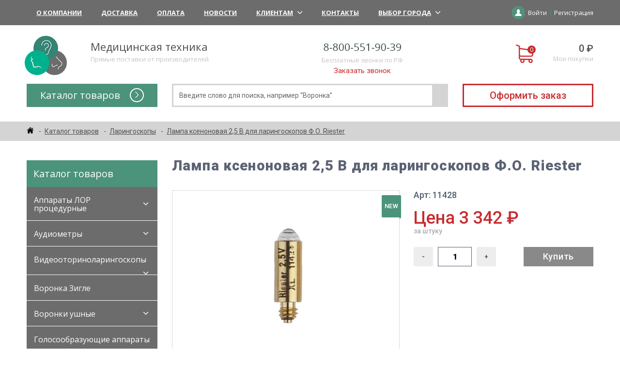

--- FILE ---
content_type: text/html; charset=utf-8
request_url: https://lorshop.ru/catalog/laringoskopy/lampa-ksenonovaya-25-v-dlya-laringoskopov-fo-riester-germaniya/
body_size: 26654
content:
<!DOCTYPE html>
<html lang="ru">

<head>
    <meta charset="utf-8">
    <meta name="robots" content="index, follow" />
	    <meta name="description" content="Лампа ксеноновая 2,5 В для ларингоскопов Ф.О. Riester купить недорого по цене производителя с доставкой по всей территории РФ. Звонки бесплатно" />
    <script type="text/javascript" data-skip-moving="true">(function(w, d) {var v = w.frameCacheVars = {'CACHE_MODE':'HTMLCACHE','storageBlocks':[],'dynamicBlocks':{'bx_basketFKauiI':'8feadbd2cc7e','XEVOpk':'e12429659686','bx_basketT0kNhm':'82916aaccae2','g8taYv':'63bcb058e85b','NP3ezf':'4475985c4fbb','UNVNAr':'ea4b61affc01'},'AUTO_UPDATE':true,'AUTO_UPDATE_TTL':'43200','version':'2'};var inv = false;if (v.AUTO_UPDATE === false){if (v.AUTO_UPDATE_TTL && v.AUTO_UPDATE_TTL > 0){var lm = Date.parse(d.lastModified);if (!isNaN(lm)){var td = new Date().getTime();if ((lm + v.AUTO_UPDATE_TTL * 1000) >= td){w.frameRequestStart = false;w.preventAutoUpdate = true;return;}inv = true;}}else{w.frameRequestStart = false;w.preventAutoUpdate = true;return;}}var r = w.XMLHttpRequest ? new XMLHttpRequest() : (w.ActiveXObject ? new w.ActiveXObject("Microsoft.XMLHTTP") : null);if (!r) { return; }w.frameRequestStart = true;var m = v.CACHE_MODE; var l = w.location; var x = new Date().getTime();var q = "?bxrand=" + x + (l.search.length > 0 ? "&" + l.search.substring(1) : "");var u = l.protocol + "//" + l.host + l.pathname + q;r.open("GET", u, true);r.setRequestHeader("BX-ACTION-TYPE", "get_dynamic");r.setRequestHeader("X-Bitrix-Composite", "get_dynamic");r.setRequestHeader("BX-CACHE-MODE", m);r.setRequestHeader("BX-CACHE-BLOCKS", v.dynamicBlocks ? JSON.stringify(v.dynamicBlocks) : "");if (inv){r.setRequestHeader("BX-INVALIDATE-CACHE", "Y");}try { r.setRequestHeader("BX-REF", d.referrer || "");} catch(e) {}if (m === "APPCACHE"){r.setRequestHeader("BX-APPCACHE-PARAMS", JSON.stringify(v.PARAMS));r.setRequestHeader("BX-APPCACHE-URL", v.PAGE_URL ? v.PAGE_URL : "");}r.onreadystatechange = function() {if (r.readyState != 4) { return; }var a = r.getResponseHeader("BX-RAND");var b = w.BX && w.BX.frameCache ? w.BX.frameCache : false;if (a != x || !((r.status >= 200 && r.status < 300) || r.status === 304 || r.status === 1223 || r.status === 0)){var f = {error:true, reason:a!=x?"bad_rand":"bad_status", url:u, xhr:r, status:r.status};if (w.BX && w.BX.ready && b){BX.ready(function() {setTimeout(function(){BX.onCustomEvent("onFrameDataRequestFail", [f]);}, 0);});}w.frameRequestFail = f;return;}if (b){b.onFrameDataReceived(r.responseText);if (!w.frameUpdateInvoked){b.update(false);}w.frameUpdateInvoked = true;}else{w.frameDataString = r.responseText;}};r.send();var p = w.performance;if (p && p.addEventListener && p.getEntries && p.setResourceTimingBufferSize){var e = 'resourcetimingbufferfull';var h = function() {if (w.BX && w.BX.frameCache && w.BX.frameCache.frameDataInserted){p.removeEventListener(e, h);}else {p.setResourceTimingBufferSize(p.getEntries().length + 50);}};p.addEventListener(e, h);}})(window, document);</script>


<link href="/bitrix/css/main/font-awesome.min.css?167844099823751" type="text/css"  rel="stylesheet" />
<link href="/bitrix/js/ui/design-tokens/dist/ui.design-tokens.min.css?167844100622029" type="text/css"  rel="stylesheet" />
<link href="/bitrix/js/ui/fonts/opensans/ui.font.opensans.min.css?16784410062320" type="text/css"  rel="stylesheet" />
<link href="/bitrix/js/main/popup/dist/main.popup.bundle.min.css?167844100625139" type="text/css"  rel="stylesheet" />
<link href="/bitrix/cache/css/s1/medical-templates/page_ab44bc5daf90a448da12fe01d09e15b6/page_ab44bc5daf90a448da12fe01d09e15b6_v1.css?176669560669143" type="text/css"  rel="stylesheet" />
<link href="/bitrix/cache/css/s1/medical-templates/template_7aa4a34b0da643fcdc35a4496e8caa8d/template_7aa4a34b0da643fcdc35a4496e8caa8d_v1.css?176669550545162" type="text/css"  data-template-style="true" rel="stylesheet" />
    <script type="text/javascript">if(!window.BX)window.BX={};if(!window.BX.message)window.BX.message=function(mess){if(typeof mess==='object'){for(let i in mess) {BX.message[i]=mess[i];} return true;}};</script>
<script type="text/javascript">(window.BX||top.BX).message({'JS_CORE_LOADING':'Загрузка...','JS_CORE_NO_DATA':'- Нет данных -','JS_CORE_WINDOW_CLOSE':'Закрыть','JS_CORE_WINDOW_EXPAND':'Развернуть','JS_CORE_WINDOW_NARROW':'Свернуть в окно','JS_CORE_WINDOW_SAVE':'Сохранить','JS_CORE_WINDOW_CANCEL':'Отменить','JS_CORE_WINDOW_CONTINUE':'Продолжить','JS_CORE_H':'ч','JS_CORE_M':'м','JS_CORE_S':'с','JSADM_AI_HIDE_EXTRA':'Скрыть лишние','JSADM_AI_ALL_NOTIF':'Показать все','JSADM_AUTH_REQ':'Требуется авторизация!','JS_CORE_WINDOW_AUTH':'Войти','JS_CORE_IMAGE_FULL':'Полный размер'});</script>

<script type="text/javascript" src="/bitrix/js/main/core/core.min.js?1678441004220372"></script>

<script>BX.setJSList(['/bitrix/js/main/core/core_ajax.js','/bitrix/js/main/core/core_promise.js','/bitrix/js/main/polyfill/promise/js/promise.js','/bitrix/js/main/loadext/loadext.js','/bitrix/js/main/loadext/extension.js','/bitrix/js/main/polyfill/promise/js/promise.js','/bitrix/js/main/polyfill/find/js/find.js','/bitrix/js/main/polyfill/includes/js/includes.js','/bitrix/js/main/polyfill/matches/js/matches.js','/bitrix/js/ui/polyfill/closest/js/closest.js','/bitrix/js/main/polyfill/fill/main.polyfill.fill.js','/bitrix/js/main/polyfill/find/js/find.js','/bitrix/js/main/polyfill/matches/js/matches.js','/bitrix/js/main/polyfill/core/dist/polyfill.bundle.js','/bitrix/js/main/core/core.js','/bitrix/js/main/polyfill/intersectionobserver/js/intersectionobserver.js','/bitrix/js/main/lazyload/dist/lazyload.bundle.js','/bitrix/js/main/polyfill/core/dist/polyfill.bundle.js','/bitrix/js/main/parambag/dist/parambag.bundle.js']);
</script>
<script type="text/javascript">(window.BX||top.BX).message({'MAIN_USER_CONSENT_REQUEST_TITLE':'Согласие пользователя','MAIN_USER_CONSENT_REQUEST_BTN_ACCEPT':'Принимаю','MAIN_USER_CONSENT_REQUEST_BTN_REJECT':'Не принимаю','MAIN_USER_CONSENT_REQUEST_LOADING':'Загрузка..','MAIN_USER_CONSENT_REQUEST_ERR_TEXT_LOAD':'Не удалось загрузить текст соглашения.'});</script>
<script type="text/javascript">(window.BX||top.BX).message({'LANGUAGE_ID':'ru','FORMAT_DATE':'DD.MM.YYYY','FORMAT_DATETIME':'DD.MM.YYYY HH:MI:SS','COOKIE_PREFIX':'BITRIX_SM','SERVER_TZ_OFFSET':'10800','UTF_MODE':'Y','SITE_ID':'s1','SITE_DIR':'/'});</script>


<script type="text/javascript"  src="/bitrix/cache/js/s1/medical-templates/kernel_main/kernel_main_v1.js?1766825877133910"></script>
<script type="text/javascript" src="/bitrix/js/ui/dexie/dist/dexie3.bundle.min.js?167844100688308"></script>
<script type="text/javascript" src="/bitrix/js/main/core/core_ls.min.js?16784410047366"></script>
<script type="text/javascript" src="/bitrix/js/main/core/core_frame_cache.min.js?167844100411265"></script>
<script type="text/javascript" src="/bitrix/js/main/popup/dist/main.popup.bundle.min.js?167844100665493"></script>
<script type="text/javascript">BX.setJSList(['/bitrix/js/main/core/core_fx.js','/bitrix/js/main/session.js','/bitrix/js/main/pageobject/pageobject.js','/bitrix/js/main/core/core_window.js','/bitrix/js/main/date/main.date.js','/bitrix/js/main/core/core_date.js','/bitrix/templates/medical-templates/components/bitrix/menu/catalog.menu/script.js','/bitrix/templates/medical-templates/components/bitrix/catalog/catalog/bitrix/catalog.element/.default/script.js','/bitrix/templates/medical-templates/components/nbrains/catalog.recommended.products/recommended.products/script.js','/bitrix/templates/medical-templates/components/bitrix/menu/top.menu/script.js','/bitrix/templates/medical-templates/components/bitrix/sale.basket.basket.line/basket.small/script.js','/bitrix/templates/medical-templates/components/bitrix/menu/catalog.top.menu/script.js','/bitrix/templates/medical-templates/components/bitrix/sale.basket.basket.line/basket.small.mobile/script.js','/bitrix/components/bitrix/search.title/script.js','/bitrix/templates/medical-templates/components/bitrix/main.userconsent.request/userconsent.request/user_consent.js','/bitrix/templates/medical-templates/components/bitrix/menu/bottom.menu/script.js']);</script>
<script type="text/javascript">BX.setCSSList(['/bitrix/templates/medical-templates/components/bitrix/menu/catalog.menu/style.css','/bitrix/templates/medical-templates/components/bitrix/news.line/banners/style.css','/bitrix/templates/medical-templates/components/bitrix/catalog/catalog/style.css','/bitrix/templates/medical-templates/components/bitrix/catalog/catalog/bitrix/catalog.element/.default/style.css','/bitrix/templates/medical-templates/components/nbrains/catalog.recommended.products/recommended.products/style.css','/bitrix/templates/medical-templates/components/bitrix/menu/top.menu/style.css','/bitrix/templates/medical-templates/components/bitrix/sale.basket.basket.line/basket.small/style.css','/bitrix/templates/medical-templates/components/bitrix/menu/catalog.top.menu/style.css','/bitrix/templates/medical-templates/components/bitrix/sale.basket.basket.line/basket.small.mobile/style.css','/bitrix/templates/medical-templates/components/bitrix/search.title/search.live/style.css','/bitrix/templates/medical-templates/components/bitrix/breadcrumb/breadcrumb/style.css','/bitrix/templates/medical-templates/components/bitrix/sender.subscribe/sender.subscribe/style.css','/bitrix/templates/medical-templates/components/bitrix/main.userconsent.request/userconsent.request/user_consent.css','/bitrix/templates/medical-templates/components/bitrix/menu/bottom.menu/style.css','/bitrix/templates/medical-templates/components/nbrains/main.feedback/popup-callback/style.css']);</script>


    <script type="text/javascript"  src="/bitrix/cache/js/s1/medical-templates/template_aa9df34e4ec2f514ce2a807ddaf42d16/template_aa9df34e4ec2f514ce2a807ddaf42d16_v1.js?176669550337628"></script>
<script type="text/javascript"  src="/bitrix/cache/js/s1/medical-templates/page_352adcff188b57b250254c8826d1c20a/page_352adcff188b57b250254c8826d1c20a_v1.js?176669560695047"></script>
<script type="text/javascript">var _ba = _ba || []; _ba.push(["aid", "9ebfb5888e17839f0858e534aa49a3b0"]); _ba.push(["host", "lorshop.ru"]); _ba.push(["ad[ct][item]", "[base64]"]);_ba.push(["ad[ct][user_id]", function(){return BX.message("USER_ID") ? BX.message("USER_ID") : 0;}]);_ba.push(["ad[ct][recommendation]", function() {var rcmId = "";var cookieValue = BX.getCookie("BITRIX_SM_RCM_PRODUCT_LOG");var productId = 14399;var cItems = [];var cItem;if (cookieValue){cItems = cookieValue.split(".");}var i = cItems.length;while (i--){cItem = cItems[i].split("-");if (cItem[0] == productId){rcmId = cItem[1];break;}}return rcmId;}]);_ba.push(["ad[ct][v]", "2"]);(function() {var ba = document.createElement("script"); ba.type = "text/javascript"; ba.async = true;ba.src = (document.location.protocol == "https:" ? "https://" : "http://") + "bitrix.info/ba.js";var s = document.getElementsByTagName("script")[0];s.parentNode.insertBefore(ba, s);})();</script>


    
    <title>Лампа ксеноновая 2,5 В для ларингоскопов Ф.О. Riester купить недорого по цене завода с доставкой по РФ</title>
    <meta http-equiv="X-UA-Compatible" content="IE=edge">
    <meta name="viewport" content="width=device-width, initial-scale=1.0">
    <meta property="og:image" content="path/to/image.jpg">
    <link rel="shortcut icon" href="/bitrix/templates/medical-templates/img/favicon/favicon.ico" type="image/x-icon">
    <link rel="apple-touch-icon" href="/bitrix/templates/medical-templates/img/favicon/apple-touch-icon.png">
    <link rel="apple-touch-icon" sizes="72x72" href="/bitrix/templates/medical-templates/img/favicon/apple-touch-icon-72x72.png">
    <link rel="apple-touch-icon" sizes="114x114" href="/bitrix/templates/medical-templates/img/favicon/apple-touch-icon-114x114.png">

	
	<link href="https://fonts.googleapis.com/css?family=Open+Sans:300,400,600,700,800&amp;subset=cyrillic" rel="stylesheet">
    <link href="https://fonts.googleapis.com/css?family=Roboto:300,400,500,700,900&amp;subset=cyrillic" rel="stylesheet">

	<link rel="stylesheet" href="//code.jquery.com/ui/1.12.1/themes/base/jquery-ui.css">
    <link rel="stylesheet" href="/bitrix/templates/medical-templates/css/vendor.css">
    <link rel="stylesheet" href="/bitrix/templates/medical-templates/css/main.css">
    <link rel="stylesheet" href="/bitrix/templates/medical-templates/css/alertify.css">
    <link rel="stylesheet" href="/bitrix/templates/medical-templates/css/default.css">
    <link rel="stylesheet" href="/bitrix/templates/medical-templates/css/lightgallery.css">


    <script src="/bitrix/templates/medical-templates/js/vendor.js"></script>

<script type="text/javascript" src="https://incut.prime-ltd.su/incut/incut.js" async></script>
    <link rel="stylesheet" href="https://incut.prime-ltd.su/incut/incut.css">

<script src="https://www.google.com/recaptcha/api.js" async defer></script>
</head>

<body class="schemes_2">
<div class="top">
    <div class="container">
        <div class="top__wrapper">

            	<a href="#" class="toggle__menu"><span></span></a>
	<ul class="nav">
				<li class="nav__item">
			<a href="/about/" class="nav__link">
				О Компании							</a>
					</li>
				<li class="nav__item">
			<a href="/dostavka/" class="nav__link">
				Доставка							</a>
					</li>
				<li class="nav__item">
			<a href="/oplata/" class="nav__link">
				Оплата							</a>
					</li>
				<li class="nav__item">
			<a href="/news/" class="nav__link">
				Новости							</a>
					</li>
				<li class="nav__item">
			<a href="#" class="nav__link">
				Клиентам								<i class="icon-arrow_down"></i>
							</a>
						<ul class="nav__submenu">
								<li><a href="/klientam/kak-zakazat/" class="nav__submenu_link">Как заказать?</a></li>
								<li><a href="/klientam/otvety-na-voprosy/" class="nav__submenu_link">Ответы на вопросы</a></li>
							</ul>
					</li>
				<li class="nav__item">
			<a href="/kontakty/" class="nav__link">
				Контакты							</a>
					</li>
				
		
<li class="nav__item">
    <a href="#" class="nav__link" id="location_btn">
        Выбор города        <i class="icon-arrow_down" style="transform: none;"></i>
    </a>
</li>

	</ul>
		

<div class="mfeedback-p" id="location" style="max-width: 500px;">
    <span class="button b-close"><span>&times;</span></span>
    <div class="mfeedback-p-head">Выбор города</div>

        <div class="city">
                <div class="item-city">
                        <a href="javascript:void(0)" class="c">Москва</a>
                        <a href="javascript:void(0)" class="c">Санкт-Петербург</a>
                        <a href="javascript:void(0)" class="c">Новосибирск</a>
                        <a href="javascript:void(0)" class="c">Екатеринбург</a>
                        <a href="javascript:void(0)" class="c">Казань</a>
                        <a href="javascript:void(0)" class="c">Нижний Новгород</a>
                        <a href="javascript:void(0)" class="c">Челябинск</a>
                        <a href="javascript:void(0)" class="c">Самара</a>
                        <a href="javascript:void(0)" class="c">Омск</a>
                        <a href="javascript:void(0)" class="c">Ростов-на-Дону</a>
                        <a href="javascript:void(0)" class="c">Уфа</a>
                        <a href="javascript:void(0)" class="c">Красноярск</a>
                        <a href="javascript:void(0)" class="c">Воронеж</a>
                        <a href="javascript:void(0)" class="c">Пермь</a>
                        <a href="javascript:void(0)" class="c">Волгоград</a>
                    </div>
        
        <div class="item-city">
            <a href="javascript:void(0)" class="city-show" onclick="$(this).closest('.city').find('.item-city:last-child').toggleClass('active'); return false;">Показать все города</a>
        </div>

                <div class="item-city">
                        <a href="javascript:void(0)" class="c">Краснодар</a>
                        <a href="javascript:void(0)" class="c">Саратов</a>
                        <a href="javascript:void(0)" class="c">Тюмень</a>
                        <a href="javascript:void(0)" class="c">Тольятти</a>
                        <a href="javascript:void(0)" class="c">Ижевск</a>
                        <a href="javascript:void(0)" class="c">Барнаул</a>
                        <a href="javascript:void(0)" class="c">Ульяновск</a>
                        <a href="javascript:void(0)" class="c">Иркутск</a>
                        <a href="javascript:void(0)" class="c">Хабаровск</a>
                        <a href="javascript:void(0)" class="c">Ярославль</a>
                        <a href="javascript:void(0)" class="c">Владивосток</a>
                        <a href="javascript:void(0)" class="c">Махачкала</a>
                        <a href="javascript:void(0)" class="c">Томск</a>
                        <a href="javascript:void(0)" class="c">Оренбург</a>
                        <a href="javascript:void(0)" class="c">Кемерово</a>
                        <a href="javascript:void(0)" class="c">Новокузнецк</a>
                        <a href="javascript:void(0)" class="c">Рязань</a>
                        <a href="javascript:void(0)" class="c">Набережные Челны</a>
                        <a href="javascript:void(0)" class="c">Астрахань</a>
                        <a href="javascript:void(0)" class="c">Пенза</a>
                        <a href="javascript:void(0)" class="c">Киров</a>
                        <a href="javascript:void(0)" class="c">Липецк</a>
                        <a href="javascript:void(0)" class="c">Балашиха</a>
                        <a href="javascript:void(0)" class="c">Чебоксары</a>
                        <a href="javascript:void(0)" class="c">Калининград</a>
                        <a href="javascript:void(0)" class="c">Тула</a>
                        <a href="javascript:void(0)" class="c">Курск</a>
                        <a href="javascript:void(0)" class="c">Ставрополь</a>
                        <a href="javascript:void(0)" class="c">Севастополь</a>
                        <a href="javascript:void(0)" class="c">Сочи</a>
                        <a href="javascript:void(0)" class="c">Улан-Удэ</a>
                        <a href="javascript:void(0)" class="c">Тверь</a>
                        <a href="javascript:void(0)" class="c">Магнитогорск</a>
                        <a href="javascript:void(0)" class="c">Иваново</a>
                        <a href="javascript:void(0)" class="c">Брянск</a>
                        <a href="javascript:void(0)" class="c">Белгород</a>
                        <a href="javascript:void(0)" class="c">Сургут</a>
                        <a href="javascript:void(0)" class="c">Владимир</a>
                        <a href="javascript:void(0)" class="c">Чита</a>
                        <a href="javascript:void(0)" class="c">Нижний Тагил</a>
                        <a href="javascript:void(0)" class="c">Архангельск</a>
                        <a href="javascript:void(0)" class="c">Симферополь</a>
                        <a href="javascript:void(0)" class="c">Калуга</a>
                        <a href="javascript:void(0)" class="c">Смоленск</a>
                        <a href="javascript:void(0)" class="c">Волжский</a>
                        <a href="javascript:void(0)" class="c">Якутск</a>
                        <a href="javascript:void(0)" class="c">Саранск</a>
                        <a href="javascript:void(0)" class="c">Череповец</a>
                        <a href="javascript:void(0)" class="c">Курган</a>
                        <a href="javascript:void(0)" class="c">Вологда</a>
                        <a href="javascript:void(0)" class="c">Орёл</a>
                        <a href="javascript:void(0)" class="c">Подольск</a>
                        <a href="javascript:void(0)" class="c">Грозный</a>
                        <a href="javascript:void(0)" class="c">Владикавказ</a>
                        <a href="javascript:void(0)" class="c">Тамбов</a>
                        <a href="javascript:void(0)" class="c">Мурманск</a>
                        <a href="javascript:void(0)" class="c">Петрозаводск</a>
                        <a href="javascript:void(0)" class="c">Нижневартовск</a>
                        <a href="javascript:void(0)" class="c">Кострома</a>
                        <a href="javascript:void(0)" class="c">Стерлитамак</a>
                        <a href="javascript:void(0)" class="c">Новороссийск</a>
                        <a href="javascript:void(0)" class="c">Йошкар-Ола</a>
                        <a href="javascript:void(0)" class="c">Химки</a>
                    </div>
            </div>
    </div>

<script>
    $('#location_btn').click(function(){
        $('#location').bPopup({
            zIndex:1000,
            position: ['auto', 50]
        });
    });

    $('.city .item-city a.c').click(function(){
        var city = $(this).text();
        document.cookie = "city=" + city + "; path=/;";
        $('#location_btn').html(city + '<i class="icon-arrow_down" style="transform: none;"></i>');

        var bPopup = $('#location').bPopup();
        bPopup.close();
    });
</script>

            <div class="top__account">
                <svg class="icon icon-user"><use xmlns:xlink="http://www.w3.org/1999/xlink" xlink:href="/bitrix/templates/medical-templates/img/sprite.svg#icon-user"></use></svg>
                                    <a href="/login/?login=yes" class="top__login">Войти</a>
                    <a href="/login/?register=yes" class="top__reg">Регистрация</a>
                            </div>
        </div>
    </div>
</div>


<div class="header">
    <div class="container">
        <div class="header__top">
            <div class="header__head">
                <a href="/" class="header__logo">
                    <img src="/bitrix/templates/medical-templates/img/logo.png" alt="logo">
                </a>
                <div class="header__info">
                    <div class="header__title">Медицинская техника</div>
                    <div class="header__desc">Прямые поставки от производителей</div>
                </div>
            </div>
            <div class="header__contact">
                <div class="header__title">
                    <img src="/bitrix/templates/medical-templates/img/header_phone.jpg" alt="Бесплатные звонки по РФ">
                </div>
                <div class="header__desc">Бесплатные звонки по РФ</div>
                <a href="javascript:void(0);" class="header__callback callback-btn">Заказать звонок</a>
            </div>

            <script>
var bx_basketFKauiI = new BitrixSmallCart;
</script>
<div id="bx_basketFKauiI" class="bx-basket bx-opener"><a href="/personal/cart/" class="header__basket">
	<i class="icon-cart" data-count="0"></i>
	<div class="header__basket_content">
		<div class="header__basket_price">0 ₽</div>
		<div class="header__desc">Мои покупки</div>
	</div>
</a>
</div>
<script type="text/javascript">
	bx_basketFKauiI.siteId       = 's1';
	bx_basketFKauiI.cartId       = 'bx_basketFKauiI';
	bx_basketFKauiI.ajaxPath     = '/bitrix/components/bitrix/sale.basket.basket.line/ajax.php';
	bx_basketFKauiI.templateName = 'basket.small';
	bx_basketFKauiI.arParams     =  {'HIDE_ON_BASKET_PAGES':'Y','PATH_TO_BASKET':'/personal/cart/','PATH_TO_ORDER':'/personal/order/','PATH_TO_PERSONAL':'/personal/','PATH_TO_PROFILE':'/personal/','PATH_TO_REGISTER':'/login/','POSITION_FIXED':'N','SHOW_AUTHOR':'N','SHOW_EMPTY_VALUES':'Y','SHOW_NUM_PRODUCTS':'Y','SHOW_PERSONAL_LINK':'Y','SHOW_PRODUCTS':'N','SHOW_TOTAL_PRICE':'Y','CACHE_TYPE':'A','SHOW_REGISTRATION':'N','PATH_TO_AUTHORIZE':'/login/','SHOW_DELAY':'Y','SHOW_NOTAVAIL':'Y','SHOW_IMAGE':'Y','SHOW_PRICE':'Y','SHOW_SUMMARY':'Y','POSITION_VERTICAL':'top','POSITION_HORIZONTAL':'right','MAX_IMAGE_SIZE':'70','AJAX':'N','~HIDE_ON_BASKET_PAGES':'Y','~PATH_TO_BASKET':'/personal/cart/','~PATH_TO_ORDER':'/personal/order/','~PATH_TO_PERSONAL':'/personal/','~PATH_TO_PROFILE':'/personal/','~PATH_TO_REGISTER':'/login/','~POSITION_FIXED':'N','~SHOW_AUTHOR':'N','~SHOW_EMPTY_VALUES':'Y','~SHOW_NUM_PRODUCTS':'Y','~SHOW_PERSONAL_LINK':'Y','~SHOW_PRODUCTS':'N','~SHOW_TOTAL_PRICE':'Y','~CACHE_TYPE':'A','~SHOW_REGISTRATION':'N','~PATH_TO_AUTHORIZE':'/login/','~SHOW_DELAY':'Y','~SHOW_NOTAVAIL':'Y','~SHOW_IMAGE':'Y','~SHOW_PRICE':'Y','~SHOW_SUMMARY':'Y','~POSITION_VERTICAL':'top','~POSITION_HORIZONTAL':'right','~MAX_IMAGE_SIZE':'70','~AJAX':'N','cartId':'bx_basketFKauiI'}; // TODO \Bitrix\Main\Web\Json::encode
	bx_basketFKauiI.closeMessage = 'Скрыть';
	bx_basketFKauiI.openMessage  = 'Раскрыть';
	bx_basketFKauiI.activate();
</script>


        </div>
        <div class="header__bottom">

            <div class="catalog header__catalog">
                <div id="bxdynamic_XEVOpk_start" style="display:none"></div>


		<div class="catalog__head">
			Каталог товаров
			<i class="icon-arrow-o"></i>
		</div>
		<ul class="catalog__menu">
					<li class="catalog__item"><a href="/catalog/laringoskopy/" class="catalog__link">Ларингоскоп</a></li>
					<li class="catalog__item"><a href="/catalog/lor-oborudovanie-instrumenty/" class="catalog__link">ЛОР оборудование, инструменты</a></li>
					<li class="catalog__item"><a href="/catalog/apparaty-lor/" class="catalog__link">Аппараты ЛОР процедурные</a></li>
					<li class="catalog__item"><a href="/catalog/audiometry/" class="catalog__link">Аудиометры</a></li>
					<li class="catalog__item"><a href="/catalog/timpanometry-impedansometry-impedansnye-audiometry/" class="catalog__link">Тимпанометры и импедансометры (импедансные аудиометры)</a></li>
					<li class="catalog__item"><a href="/catalog/voronka-zigle/" class="catalog__link">Воронки Зигле</a></li>
					<li class="catalog__item"><a href="/catalog/golosoobrazuyushchie-apparaty/" class="catalog__link">Голосообразующие аппараты</a></li>
					<li class="catalog__item"><a href="/catalog/diagnosticheskie-lor-nabory/" class="catalog__link">Диагностические ЛОР наборы</a></li>
					<li class="catalog__item"><a href="/catalog/irrigator-polosti-ukha-portativnyy/" class="catalog__link">Ирригатор полости уха портативный ProPulse NG</a></li>
					<li class="catalog__item"><a href="/catalog/videootorinolaringoskopy/" class="catalog__link">Видеооториноларингоскопы</a></li>
					<li class="catalog__item"><a href="/catalog/kamertony/" class="catalog__link">Камертоны медицинские</a></li>
					<li class="catalog__item"><a href="/catalog/kresla-patsienta-lor/" class="catalog__link">Кресла пациента ЛОР  (отоларингологические)</a></li>
					<li class="catalog__item"><a href="/catalog/lor-instrumenty/" class="catalog__link">ЛОР инструменты</a></li>
					<li class="catalog__item"><a href="/catalog/lor-kombayny/" class="catalog__link">ЛОР комбайны</a></li>
					<li class="catalog__item"><a href="/catalog/lor-lazernoe-oborudovanie/" class="catalog__link">Лазерное оборудование для ЛОР врачей</a></li>
					<li class="catalog__item"><a href="/catalog/laringofaringoskopy/" class="catalog__link">Ларингофарингоскопы</a></li>
					<li class="catalog__item"><a href="/catalog/nabory-instrumentov-dlya-diagnostiki-i-khirurgii-v-otorinolaringologii-r/" class="catalog__link">Набор ЛОР инструментов</a></li>
					<li class="catalog__item"><a href="/catalog/nastennye-diagnosticheskie-sistemy/" class="catalog__link">Настенные диагностические системы</a></li>
					<li class="catalog__item"><a href="/catalog/otorinoskop/" class="catalog__link">Оториноскопы</a></li>
					<li class="catalog__item"><a href="/catalog/otoskopy-lor/" class="catalog__link">Отоскопы</a></li>
					<li class="catalog__item"><a href="/catalog/portativnye-diagnosticheskie-osvetiteli/" class="catalog__link">Портативные диагностические осветители Heine, Германия</a></li>
					<li class="catalog__item"><a href="/catalog/pribory-dlya-registracii-razlichnyh-klassov-oaeh/" class="catalog__link">Приборы для регистрации различных классов ОАЭ</a></li>
					<li class="catalog__item"><a href="/catalog/sistemy-registratsii-slukhovykh-vyzvannykh-potentsialov/" class="catalog__link">Системы регистрации слуховых вызванных потенциалов</a></li>
					<li class="catalog__item"><a href="/catalog/rabochee-mesto-lor/" class="catalog__link">Рабочее место врача-оториноларинголога</a></li>
					<li class="catalog__item"><a href="/catalog/rinoskopy-dlya-lor-vrachej/" class="catalog__link">Риноскопы для ЛОР врачей</a></li>
					<li class="catalog__item"><a href="/catalog/lor-mikroskopy/" class="catalog__link">ЛОР микроскопы</a></li>
					<li class="catalog__item"><a href="/catalog/khirurgicheskie-lor-apparaty/" class="catalog__link">Хирургические ЛОР аппараты</a></li>
					<li class="catalog__item"><a href="/catalog/shumozashchitnye-kabiny/" class="catalog__link">Шумозащитные кабины</a></li>
					<li class="catalog__item"><a href="/catalog/endoskopy-dlya-otorinolaringologii/" class="catalog__link">Эндоскопы</a></li>
					<li class="catalog__item"><a href="/catalog/stroboskopy-dantschke-germaniya/" class="catalog__link">Стробоскопы Dantschke, Германия</a></li>
					<li class="catalog__item"><a href="/catalog/voronki-ushnye/" class="catalog__link">Воронки ушные</a></li>
					<li class="catalog__item"><a href="/catalog/fibroopticheskie-otoskopy/" class="catalog__link">Фиброоптические отоскопы</a></li>
					<li class="catalog__item"><a href="/catalog/ekhosinuskopy/" class="catalog__link">Эхосинускопы</a></li>
				</ul>

	
<div id="bxdynamic_XEVOpk_end" style="display:none"></div>            </div>

            <div class="header__contact_mobile icon-phone_2"></div>

            <script>
var bx_basketT0kNhm = new BitrixSmallCart;
</script>
<div id="bx_basketT0kNhm" class="bx-basket bx-opener"><a href="/personal/cart/" class="header__basket_mobile">
	<i class="icon-cart" data-count="0"></i>
</a>
</div>
<script type="text/javascript">
	bx_basketT0kNhm.siteId       = 's1';
	bx_basketT0kNhm.cartId       = 'bx_basketT0kNhm';
	bx_basketT0kNhm.ajaxPath     = '/bitrix/components/bitrix/sale.basket.basket.line/ajax.php';
	bx_basketT0kNhm.templateName = 'basket.small.mobile';
	bx_basketT0kNhm.arParams     =  {'HIDE_ON_BASKET_PAGES':'Y','PATH_TO_BASKET':'/personal/cart/','PATH_TO_ORDER':'/personal/order/','PATH_TO_PERSONAL':'/personal/','PATH_TO_PROFILE':'/personal/','PATH_TO_REGISTER':'/login/','POSITION_FIXED':'N','SHOW_AUTHOR':'N','SHOW_EMPTY_VALUES':'Y','SHOW_NUM_PRODUCTS':'Y','SHOW_PERSONAL_LINK':'Y','SHOW_PRODUCTS':'N','SHOW_TOTAL_PRICE':'Y','CACHE_TYPE':'A','SHOW_REGISTRATION':'N','PATH_TO_AUTHORIZE':'/login/','SHOW_DELAY':'Y','SHOW_NOTAVAIL':'Y','SHOW_IMAGE':'Y','SHOW_PRICE':'Y','SHOW_SUMMARY':'Y','POSITION_VERTICAL':'top','POSITION_HORIZONTAL':'right','MAX_IMAGE_SIZE':'70','AJAX':'N','~HIDE_ON_BASKET_PAGES':'Y','~PATH_TO_BASKET':'/personal/cart/','~PATH_TO_ORDER':'/personal/order/','~PATH_TO_PERSONAL':'/personal/','~PATH_TO_PROFILE':'/personal/','~PATH_TO_REGISTER':'/login/','~POSITION_FIXED':'N','~SHOW_AUTHOR':'N','~SHOW_EMPTY_VALUES':'Y','~SHOW_NUM_PRODUCTS':'Y','~SHOW_PERSONAL_LINK':'Y','~SHOW_PRODUCTS':'N','~SHOW_TOTAL_PRICE':'Y','~CACHE_TYPE':'A','~SHOW_REGISTRATION':'N','~PATH_TO_AUTHORIZE':'/login/','~SHOW_DELAY':'Y','~SHOW_NOTAVAIL':'Y','~SHOW_IMAGE':'Y','~SHOW_PRICE':'Y','~SHOW_SUMMARY':'Y','~POSITION_VERTICAL':'top','~POSITION_HORIZONTAL':'right','~MAX_IMAGE_SIZE':'70','~AJAX':'N','cartId':'bx_basketT0kNhm'}; // TODO \Bitrix\Main\Web\Json::encode
	bx_basketT0kNhm.closeMessage = 'Скрыть';
	bx_basketT0kNhm.openMessage  = 'Раскрыть';
	bx_basketT0kNhm.activate();
</script>


            <div id="title-search" class="bx-searchtitle search">
	<form action="/search/index.php">
		<div class="bx-input-group">
			<input id="title-search-input" type="text" name="q" value="" placeholder="Введите слово для поиска, например “Воронка”" autocomplete="off" class="bx-form-control"/>
			<span class="bx-input-group-btn">
				<button class="btn btn-default" type="submit" name="s"><i class="fa fa-search"></i></button>
			</span>
		</div>
	</form>
</div>
<script>
	BX.ready(function(){
		new JCTitleSearch({
			'AJAX_PAGE' : '/catalog/laringoskopy/lampa-ksenonovaya-25-v-dlya-laringoskopov-fo-riester-germaniya/',
			'CONTAINER_ID': 'title-search',
			'INPUT_ID': 'title-search-input',
			'MIN_QUERY_LEN': 2
		});
	});
</script>


            <a href="/personal/cart/" class="header__order">Оформить заказ</a>
        </div>
    </div>
</div>

<div class="breadcrumb"><div class="container"><ol class="breadcrumb__list">
				<li class="breadcrumb__item">
					<a href="/" title=""  class="icon-home">
						<span></span>
					</a>
				</li>
				<li class="breadcrumb__item">
					<a href="/catalog/" title="Каталог товаров" >
						<span>Каталог товаров</span>
					</a>
				</li>
				<li class="breadcrumb__item">
					<a href="/catalog/laringoskopy/" title="Ларингоскопы" >
						<span>Ларингоскопы</span>
					</a>
				</li>
			<li class="breadcrumb__item">
				<span>Лампа ксеноновая 2,5 В для ларингоскопов Ф.О. Riester</span>
			</li></ol></div></div>
<div class="container">
<div class="wrapper">


<div class="sidebar">

    <div id="bxdynamic_g8taYv_start" style="display:none"></div>


<div class="catalog">
	<div class="catalog__head">Каталог товаров</div>
<ul class="catalog__menu">
	
				<li  class="catalog__item">

                                    <a href="/catalog/apparaty-lor/" class="catalog__link">Аппараты ЛОР процедурные</a>
                
                <i class="catalog__submenu_toggle icon-arrow_down"></i>
				<ul class="catalog__submenu">
			
	
						<li >
                                            <a href="/catalog/tonzillor-mm--lor-apparat-ultrazvukovoy-nizkochastotnyy/" class="catalog__submenu_link">ТОНЗИЛЛОР-ММ – ЛОР аппарат ультразвуковой низкочастотный</a>
                    				</li>
		
					</ul></li>	
				<li  class="catalog__item">

                                    <a href="/catalog/audiometry/" class="catalog__link">Аудиометры</a>
                
                <i class="catalog__submenu_toggle icon-arrow_down"></i>
				<ul class="catalog__submenu">
			
				<li  class="catalog__item">

                                    <a href="/catalog/audiometry-maico-germaniya/" class="catalog__link">Аудиометры MAICO, Германия</a>
                
                <i class="catalog__submenu_toggle icon-arrow_down"></i>
				<ul class="catalog__submenu">
			
	
						<li >
                                            <a href="/catalog/klinicheskie-audiometry/" class="catalog__submenu_link">Клинические аудиометры</a>
                    				</li>
		
			
	
						<li >
                                            <a href="/catalog/diagnosticheskie-audiometry/" class="catalog__submenu_link">Диагностические поликлинические аудиометры</a>
                    				</li>
		
			
	
						<li >
                                            <a href="/catalog/skriningovye-audiometry/" class="catalog__submenu_link">Скрининговые аудиометры</a>
                    				</li>
		
					</ul></li>	
	
						<li >
                                            <a href="/catalog/audiometry-entomed-shvetsiya/" class="catalog__submenu_link">Аудиометры Entomed (Auditdata), Швеция</a>
                    				</li>
		
			
	
						<li >
                                            <a href="/catalog/audiometry-interacoustics-daniya/" class="catalog__submenu_link">Аудиометры Interacoustics, Дания</a>
                    				</li>
		
			
	
						<li >
                                            <a href="/catalog/audiometry-rossiya/" class="catalog__submenu_link">Аудиометры, Россия</a>
                    				</li>
		
			
	
						<li >
                                            <a href="/catalog/zapchasti-dlya-audiometrov/" class="catalog__submenu_link">Дополнительные принадлежности для аудиометров</a>
                    				</li>
		
					</ul></li>	
				<li  class="catalog__item">

                                    <a href="/catalog/videootorinolaringoskopy/" class="catalog__link">Видеооториноларингоскопы</a>
                
                <i class="catalog__submenu_toggle icon-arrow_down"></i>
				<ul class="catalog__submenu">
			
	
						<li >
                                            <a href="/catalog/meditsinskie-stroboskopy/" class="catalog__submenu_link">Медицинские стробоскопы</a>
                    				</li>
		
			
	
						<li >
                                            <a href="/catalog/videootorinolaringoskopy-dr-camscope-yuzhnaya-koreya/" class="catalog__submenu_link">Видеооториноларингоскопы Dr. Camscope, Южная Корея</a>
                    				</li>
		
					</ul></li>	
	
						<li class="catalog__item">
                                            <a href="/catalog/voronka-zigle/" class="catalog__link">Воронка Зигле</a>
                    				</li>
		
			
				<li  class="catalog__item">

                                    <a href="/catalog/voronki-ushnye/" class="catalog__link">Воронки ушные</a>
                
                <i class="catalog__submenu_toggle icon-arrow_down"></i>
				<ul class="catalog__submenu">
			
	
						<li >
                                            <a href="/catalog/voronki-ushnye-odnorazovye/" class="catalog__submenu_link">Воронки ушные одноразовые</a>
                    				</li>
		
			
	
						<li >
                                            <a href="/catalog/voronki-ushnye-mnogorazovye/" class="catalog__submenu_link">Воронки ушные многоразовые</a>
                    				</li>
		
			
	
						<li >
                                            <a href="/catalog/voronki-ushnye-riester-germaniya/" class="catalog__submenu_link">Воронки ушные Riester, Германия</a>
                    				</li>
		
			
	
						<li >
                                            <a href="/catalog/voronki-ushnye-heine-germaniya/" class="catalog__submenu_link">Воронки ушные Heine, Германия</a>
                    				</li>
		
			
	
						<li >
                                            <a href="/catalog/voronki-ushnye-k-otoskopam-kawe-germaniya-r/" class="catalog__submenu_link">Воронки ушные к отоскопам, KaWe, Германия</a>
                    				</li>
		
			
	
						<li >
                                            <a href="/catalog/voronki-ushnye-k-otoskopam-welch-allyn-ssha/" class="catalog__submenu_link">Воронки ушные к отоскопам Welch Allyn, США</a>
                    				</li>
		
					</ul></li>	
	
						<li class="catalog__item">
                                            <a href="/catalog/golosoobrazuyushchie-apparaty/" class="catalog__link">Голосообразующие аппараты</a>
                    				</li>
		
			
				<li  class="catalog__item">

                                    <a href="/catalog/diagnosticheskie-lor-nabory/" class="catalog__link">Диагностические ЛОР наборы</a>
                
                <i class="catalog__submenu_toggle icon-arrow_down"></i>
				<ul class="catalog__submenu">
			
	
						<li >
                                            <a href="/catalog/diagnosticheskie-lornabory-kawe/" class="catalog__submenu_link">Диагностические ЛОР наборы KaWe, Германия</a>
                    				</li>
		
			
				<li  class="catalog__item">

                                    <a href="/catalog/kombinirovannye-diagnosticheskie-lor-nabory-heine-germaniya/" class="catalog__link">Комбинированные диагностические ЛОР наборы Heine, Германия</a>
                
                <i class="catalog__submenu_toggle icon-arrow_down"></i>
				<ul class="catalog__submenu">
			
	
						<li >
                                            <a href="/catalog/nabory-mini-3000-s-fo-ksenon-galogenovym-xhl-osveshcheniem/" class="catalog__submenu_link">Наборы mini 3000 с F.O. ксенон-галогеновым (XHL) освещением</a>
                    				</li>
		
			
	
						<li >
                                            <a href="/catalog/nabory-mini-3000-so-svetodiodnym-led-osveshcheniem/" class="catalog__submenu_link">Наборы mini 3000 со светодиодным (LED) освещением</a>
                    				</li>
		
			
	
						<li >
                                            <a href="/catalog/otoskop-vyeta-400-i-oftalmoskop-vyeta-200/" class="catalog__submenu_link">Отоскоп ВЕТA 400 и офтальмоскоп ВЕТA 200</a>
                    				</li>
		
					</ul></li>	
				<li  class="catalog__item">

                                    <a href="/catalog/diagnosticheskie-lor-nabory-riester/" class="catalog__link">Диагностические ЛОР наборы Riester</a>
                
                <i class="catalog__submenu_toggle icon-arrow_down"></i>
				<ul class="catalog__submenu">
			
	
						<li >
                                            <a href="/catalog/diagnosticheskie-nabory-ri-scope-l-praktikant/" class="catalog__submenu_link">Диагностические наборы ri-scope L praktikant</a>
                    				</li>
		
			
	
						<li >
                                            <a href="/catalog/diagnosticheskie-nabory-ri-scope-perfect/" class="catalog__submenu_link">Диагностические наборы ri-scope perfect</a>
                    				</li>
		
			
	
						<li >
                                            <a href="/catalog/diagnosticheskie-nabory-ri-scope-de-luxe/" class="catalog__submenu_link">Диагностические наборы ri-scope de luxe</a>
                    				</li>
		
			
	
						<li >
                                            <a href="/catalog/diagnosticheskie-nabory-2050-econom/" class="catalog__submenu_link">Диагностические наборы 2050 Econom</a>
                    				</li>
		
			
	
						<li >
                                            <a href="/catalog/diagnosticheskie-nabory-uni/" class="catalog__submenu_link">Диагностические наборы Uni</a>
                    				</li>
		
			
	
						<li >
                                            <a href="/catalog/diagnosticheskie-nabory-ri-scope-l-basic/" class="catalog__submenu_link">Диагностические наборы ri-scope L Basic</a>
                    				</li>
		
			
	
						<li >
                                            <a href="/catalog/diagnosticheskie-nabory-ri-scope-l/" class="catalog__submenu_link">Диагностические наборы ri-scope L H.N.O.</a>
                    				</li>
		
			
	
						<li >
                                            <a href="/catalog/diagnosticheskie-nabory-e-scope/" class="catalog__submenu_link">Диагностические наборы  e-scope</a>
                    				</li>
		
					</ul></li>	
				<li  class="catalog__item">

                                    <a href="/catalog/diagnosticheskie-lor-nabory-semeynogo-vracha-otoskop--oftalmoskop/" class="catalog__link">Диагностические ЛОР наборы семейного врача (отоскоп + офтальмоскоп)</a>
                
                <i class="catalog__submenu_toggle icon-arrow_down"></i>
				<ul class="catalog__submenu">
			
	
						<li >
                                            <a href="/catalog/diagnosticheskie-lornabory-welchallyn/" class="catalog__submenu_link">Диагностические ЛОР наборы WELCH ALLYN, США</a>
                    				</li>
		
			
	
						<li >
                                            <a href="/catalog/nabory-semeynogo-lor-vracha-nastolnye-otoskop--oftalmoskop-welch-allyn-ssha/" class="catalog__submenu_link">Наборы семейного ЛОР врача настольные (отоскоп + офтальмоскоп) Welch Allyn, США</a>
                    				</li>
		
			
	
						<li >
                                            <a href="/catalog/nabory-semeynogo-lor-vracha-otoskop--oftalmoskop-nastennye-welch-allyn-ssha/" class="catalog__submenu_link">Наборы семейного ЛОР врача (отоскоп + офтальмоскоп) настенные Welch Allyn, США</a>
                    				</li>
		
					</ul></li></ul></li>	
	
						<li class="catalog__item">
                                            <a href="/catalog/diagnosticheckie-fonariki/" class="catalog__link">Диагностические фонарики</a>
                    				</li>
		
			
	
						<li class="catalog__item">
                                            <a href="/catalog/irrigator-polosti-ukha-portativnyy/" class="catalog__link">Ирригатор полости уха портативный ProPulse NG</a>
                    				</li>
		
			
				<li  class="catalog__item">

                                    <a href="/catalog/kamertony/" class="catalog__link">Камертоны медицинские</a>
                
                <i class="catalog__submenu_toggle icon-arrow_down"></i>
				<ul class="catalog__submenu">
			
				<li  class="catalog__item">

                                    <a href="/catalog/kamertony-kawe/" class="catalog__link">Камертоны медицинские Kawe, Германия</a>
                
                <i class="catalog__submenu_toggle icon-arrow_down"></i>
				<ul class="catalog__submenu">
			
	
						<li >
                                            <a href="/catalog/kamertony-kawe-alyuminievye-meditsinskie-germaniya/" class="catalog__submenu_link">Камертоны KaWe алюминиевые медицинские, Германия</a>
                    				</li>
		
			
	
						<li >
                                            <a href="/catalog/kamertony-kawe-po-lukae/" class="catalog__submenu_link">Камертоны KaWe по Лукае</a>
                    				</li>
		
			
	
						<li >
                                            <a href="/catalog/kamertony-kawe-po-khartmanu/" class="catalog__submenu_link">Камертоны KaWe по Хартману</a>
                    				</li>
		
			
	
						<li >
                                            <a href="/catalog/kamertony-kawe-stalnye-meditsinskie-germaniya/" class="catalog__submenu_link">Камертоны KaWe стальные медицинские, Германия</a>
                    				</li>
		
					</ul></li>	
				<li  class="catalog__item">

                                    <a href="/catalog/kamertony-riester/" class="catalog__link">Камертоны медицинские Riester, Германия</a>
                
                <i class="catalog__submenu_toggle icon-arrow_down"></i>
				<ul class="catalog__submenu">
			
	
						<li >
                                            <a href="/catalog/kamertony-bez-girek/" class="catalog__submenu_link">Камертоны без гирек</a>
                    				</li>
		
			
	
						<li >
                                            <a href="/catalog/kamertony-dlya-nevrologov/" class="catalog__submenu_link">Камертоны для неврологов</a>
                    				</li>
		
			
	
						<li >
                                            <a href="/catalog/kamertony-s-girkami/" class="catalog__submenu_link">Камертоны с гирьками</a>
                    				</li>
		
			
	
						<li >
                                            <a href="/catalog/nabory-kamertonov/" class="catalog__submenu_link">Наборы камертонов</a>
                    				</li>
		
					</ul></li>	
	
						<li >
                                            <a href="/catalog/kamertony-surgicon-pakistan/" class="catalog__submenu_link">Камертоны медицинские Surgicon, Пакистан</a>
                    				</li>
		
			
	
						<li >
                                            <a href="/catalog/kamertony-adc/" class="catalog__submenu_link">Камертоны медицинские ADC, США</a>
                    				</li>
		
					</ul></li>	
				<li  class="catalog__item">

                                    <a href="/catalog/kresla-patsienta-lor/" class="catalog__link">Кресла пациента ЛОР  (отоларингологические)</a>
                
                <i class="catalog__submenu_toggle icon-arrow_down"></i>
				<ul class="catalog__submenu">
			
	
						<li >
                                            <a href="/catalog/kresla-patsienta-heinemann-germaniya/" class="catalog__submenu_link">Кресла пациента Heinemann, Германия</a>
                    				</li>
		
			
	
						<li >
                                            <a href="/catalog/kresla-patsienta-kler-rossiya/" class="catalog__submenu_link">Кресла пациента «Клер», Россия</a>
                    				</li>
		
			
	
						<li >
                                            <a href="/catalog/kresla-patsienta-yevroklinik-italiya/" class="catalog__submenu_link">Кресла пациента Евроклиник, Италия</a>
                    				</li>
		
			
	
						<li >
                                            <a href="/catalog/kresla-patsienta-medstar-yuzhnaya-koreya/" class="catalog__submenu_link">Кресла пациента MedStar, Южная Корея</a>
                    				</li>
		
					</ul></li>	
	
						<li class="catalog__item">
                                            <a href="/catalog/lor-lazernoe-oborudovanie/" class="catalog__link">Лазерное оборудование для ЛОР врачей</a>
                    				</li>
		
			
				<li  class="catalog__item">

                                    <a href="/catalog/laringoskopy/" class="catalog__link">Ларингоскоп</a>
                
                <i class="catalog__submenu_toggle icon-arrow_down"></i>
				<ul class="catalog__submenu">
			
	
						<li >
                                            <a href="/catalog/laringoskopy-kawe/" class="catalog__submenu_link">Ларингоскопы KaWe</a>
                    				</li>
		
			
	
						<li >
                                            <a href="/catalog/laringoskopy-heine/" class="catalog__submenu_link">Ларингоскопы Heine</a>
                    				</li>
		
			
	
						<li >
                                            <a href="/catalog/laringoskopy-riester-germaniya/" class="catalog__submenu_link">Ларингоскопы Riester</a>
                    				</li>
		
			
	
						<li >
                                            <a href="/catalog/laringoskopy-surgicon/" class="catalog__submenu_link">Ларингоскопы Surgicon</a>
                    				</li>
		
			
	
						<li >
                                            <a href="/catalog/laringoskopy-medplant-rossiya/" class="catalog__submenu_link">Ларингоскопы Медплант</a>
                    				</li>
		
			
	
						<li >
                                            <a href="/catalog/laringoskop-s-naborom-klinkov/" class="catalog__submenu_link">Ларингоскоп с набором клинков</a>
                    				</li>
		
			
	
						<li >
                                            <a href="/catalog/laringoskop-intubatsionnyy/" class="catalog__submenu_link">Ларингоскоп интубационный</a>
                    				</li>
		
			
	
						<li >
                                            <a href="/catalog/laringoskop-makintosh/" class="catalog__submenu_link">Ларингоскоп макинтош</a>
                    				</li>
		
			
	
						<li >
                                            <a href="/catalog/klinok-laringoskopa/" class="catalog__submenu_link">Клинок ларингоскопа</a>
                    				</li>
		
			
	
						<li >
                                            <a href="/catalog/laringoskop-veterinarnyy/" class="catalog__submenu_link">Ларингоскоп ветеринарный</a>
                    				</li>
		
			
	
						<li >
                                            <a href="/catalog/laringoskop-svetodiodnyy/" class="catalog__submenu_link">Ларингоскоп светодиодный</a>
                    				</li>
		
			
	
						<li >
                                            <a href="/catalog/laringoskop-s-volokonnym-svetovodom-universalnyy/" class="catalog__submenu_link">Ларингоскоп с волоконным световодом универсальный</a>
                    				</li>
		
					</ul></li>	
				<li  class="catalog__item">

                                    <a href="/catalog/laringofaringoskopy/" class="catalog__link">Ларингофарингоскопы</a>
                
                <i class="catalog__submenu_toggle icon-arrow_down"></i>
				<ul class="catalog__submenu">
			
	
						<li >
                                            <a href="/catalog/nazofaringoskopy-orlvision-germaniya/" class="catalog__submenu_link">Назофарингоскопы Orlvision, Германия</a>
                    				</li>
		
			
	
						<li >
                                            <a href="/catalog/nazofaringoskopy-huger-kitay/" class="catalog__submenu_link">Назофарингоскопы Huger, Китай</a>
                    				</li>
		
					</ul></li>	
				<li  class="catalog__item">

                                    <a href="/catalog/lor-instrumenty/" class="catalog__link">ЛОР инструменты</a>
                
                <i class="catalog__submenu_toggle icon-arrow_down"></i>
				<ul class="catalog__submenu">
			
				<li  class="catalog__item">

                                    <a href="/catalog/lor-zerkala-odnorazovye/" class="catalog__link">ЛОР зеркала одноразовые</a>
                
                <i class="catalog__submenu_toggle icon-arrow_down"></i>
				<ul class="catalog__submenu">
			
	
						<li >
                                            <a href="/catalog/zerkala-nosovye-odnorazovye/" class="catalog__submenu_link">Зеркала носовые одноразовые</a>
                    				</li>
		
			
	
						<li >
                                            <a href="/catalog/zerkala-gortannye-odnorazovye/" class="catalog__submenu_link">Зеркала гортанные одноразовые</a>
                    				</li>
		
					</ul></li>	
	
						<li >
                                            <a href="/catalog/lor-nabory-odnorazovye/" class="catalog__submenu_link">ЛОР наборы одноразовые</a>
                    				</li>
		
			
	
						<li >
                                            <a href="/catalog/olivy-otorinolaringologicheskie/" class="catalog__submenu_link">Оливы оториноларингологические</a>
                    				</li>
		
			
	
						<li >
                                            <a href="/catalog/pintsety-lor-odnorazovye/" class="catalog__submenu_link">Пинцеты одноразовые стерильные</a>
                    				</li>
		
			
	
						<li >
                                            <a href="/catalog/sinus-katetery/" class="catalog__submenu_link">Синус катетеры</a>
                    				</li>
		
			
				<li  class="catalog__item">

                                    <a href="/catalog/tampony-lor/" class="catalog__link">Тампоны ЛОР</a>
                
                <i class="catalog__submenu_toggle icon-arrow_down"></i>
				<ul class="catalog__submenu">
			
				<li  class="catalog__item">

                                    <a href="/catalog/nosovye-tampony/" class="catalog__link">Носовые тампоны</a>
                
                <i class="catalog__submenu_toggle icon-arrow_down"></i>
				<ul class="catalog__submenu">
			
	
						<li >
                                            <a href="/catalog/nosovoy-tampon-izgotovlennyy-s-uchetom-anatomicheskikh-khodov/" class="catalog__submenu_link">Носовой тампон, изготовленный с учетом анатомических ходов</a>
                    				</li>
		
			
	
						<li >
                                            <a href="/catalog/nosovoy-tampon-iz-pva-pryamoy/" class="catalog__submenu_link">Носовой тампон из PVA прямой</a>
                    				</li>
		
			
	
						<li >
                                            <a href="/catalog/nosovoy-tampon-pva-anatomicheskoy-formy/" class="catalog__submenu_link">Носовые тампоны ПВА анатомической формы</a>
                    				</li>
		
			
	
						<li >
                                            <a href="/catalog/tampon-dlya-tamponady-reshetchatoy-pazukhi-iz-pva/" class="catalog__submenu_link">Тампон для тампонады решетчатой пазухи из ПВА</a>
                    				</li>
		
					</ul></li>	
	
						<li >
                                            <a href="/catalog/palochki-tampony/" class="catalog__submenu_link">Палочки-тампоны</a>
                    				</li>
		
			
	
						<li >
                                            <a href="/catalog/ushnye-tampony/" class="catalog__submenu_link">Ушные тампоны</a>
                    				</li>
		
					</ul></li>	
	
						<li >
                                            <a href="/catalog/fartuki-odnorazovye/" class="catalog__submenu_link">Фартуки одноразовые</a>
                    				</li>
		
			
	
						<li >
                                            <a href="/catalog/shpateli-odnorazovye/" class="catalog__submenu_link">Шпатели медицинские одноразовые</a>
                    				</li>
		
			
	
						<li >
                                            <a href="/catalog/shpritsy-zhane-odnorazovye/" class="catalog__submenu_link">Шприцы жане одноразовые</a>
                    				</li>
		
			
	
						<li >
                                            <a href="/catalog/zondy-nosovye/" class="catalog__submenu_link">Зонды носовые</a>
                    				</li>
		
			
	
						<li >
                                            <a href="/catalog/zondy-ushnye/" class="catalog__submenu_link">Зонды ушные</a>
                    				</li>
		
					</ul></li>	
	
						<li class="catalog__item">
                                            <a href="/catalog/lor-oborudovanie-instrumenty/" class="catalog__link">ЛОР оборудование, инструменты</a>
                    				</li>
		
			
				<li  class="catalog__item">

                                    <a href="/catalog/lor-kombayny/" class="catalog__link">ЛОР комбайны</a>
                
                <i class="catalog__submenu_toggle icon-arrow_down"></i>
				<ul class="catalog__submenu">
			
				<li  class="catalog__item">

                                    <a href="/catalog/lor-kombayny-dantschke-germaniya/" class="catalog__link">ЛОР-комбайны Dantschke, Германия</a>
                
                <i class="catalog__submenu_toggle icon-arrow_down"></i>
				<ul class="catalog__submenu">
			
	
						<li >
                                            <a href="/catalog/lor-kombayny-serii-intra-dantschke-germaniya/" class="catalog__submenu_link">ЛОР-комбайны серии Intra Dantschke, Германия</a>
                    				</li>
		
			
	
						<li >
                                            <a href="/catalog/lor-kombayny-serii-futura-dantschke-germaniya/" class="catalog__submenu_link">ЛОР-комбайны серии Futura Dantschke, Германия</a>
                    				</li>
		
			
	
						<li >
                                            <a href="/catalog/lor-kombayny-serii-otlaphari-dantschke-germaniya/" class="catalog__submenu_link">ЛОР-комбайны серии Otlaphari Dantschke, Германия</a>
                    				</li>
		
					</ul></li>	
	
						<li >
                                            <a href="/catalog/lor-kombayny-mega-medical-yuzhnaya-koreya/" class="catalog__submenu_link">ЛОР-комбайны Mega Medical, Южная Корея</a>
                    				</li>
		
			
	
						<li >
                                            <a href="/catalog/lor-ustanovkielema-n/" class="catalog__submenu_link">ЛОР-установки Элема-Н</a>
                    				</li>
		
			
				<li  class="catalog__item">

                                    <a href="/catalog/lor-kombayny-yevroklinik-italiya/" class="catalog__link">ЛОР комбайны Евроклиник, Италия</a>
                
                <i class="catalog__submenu_toggle icon-arrow_down"></i>
				<ul class="catalog__submenu">
			
	
						<li >
                                            <a href="/catalog/rabochee-mesto-lor-vracha-compac-otopro/" class="catalog__submenu_link">Лор-комбайн OTOCOMPACT PROFESSIONAL</a>
                    				</li>
		
			
	
						<li >
                                            <a href="/catalog/rabochee-mesto-lor-vracha-compac-oto-lux/" class="catalog__submenu_link">Лор-комбайн OTOPLUS</a>
                    				</li>
		
			
	
						<li >
                                            <a href="/catalog/rabochee-mesto-lor-vracha-compac-oto-minimum/" class="catalog__submenu_link">Лор-комбайн OTOCOMPACT</a>
                    				</li>
		
			
	
						<li >
                                            <a href="/catalog/rabochee-mesto-lor-vracha-compac-otopro-lux/" class="catalog__submenu_link">Лор-комбайны OTOPLUS</a>
                    				</li>
		
			
	
						<li >
                                            <a href="/catalog/rabochee-mesto-lor-vracha-compac-otopro-steel/" class="catalog__submenu_link">Лор-комбайн OTOCOMPACT STEEL</a>
                    				</li>
		
			
	
						<li >
                                            <a href="/catalog/rabochee-mesto-lor-vracha-otopro-touch-screen/" class="catalog__submenu_link">Лор-комбайн OTOCOMPACT PROFESSIONAL TS</a>
                    				</li>
		
			
	
						<li >
                                            <a href="/catalog/rabochee-mesto-lor-vracha-otopro-evolution/" class="catalog__submenu_link">Лор-комбайн OTOCOMPACT PROFESSIONAL EVO</a>
                    				</li>
		
					</ul></li>	
	
						<li >
                                            <a href="/catalog/lor-ustanovki-chammed-yuzhnaya-koreya/" class="catalog__submenu_link">ЛОР-установки Chammed, Южная Корея</a>
                    				</li>
		
			
	
						<li >
                                            <a href="/catalog/lor-kombayny-heinemann/" class="catalog__submenu_link">ЛОР комбайны Heinemann, Германия</a>
                    				</li>
		
			
	
						<li >
                                            <a href="/catalog/lor-kombayny-medstar-yuzhnaya-koreya/" class="catalog__submenu_link">ЛОР-комбайны Medstar, Южная Корея</a>
                    				</li>
		
			
	
						<li >
                                            <a href="/catalog/lor-kombayn-atmos/" class="catalog__submenu_link">Лор-комбайн ATMOS</a>
                    				</li>
		
					</ul></li>	
				<li  class="catalog__item">

                                    <a href="/catalog/lor-mikroskopy/" class="catalog__link">ЛОР микроскопы</a>
                
                <i class="catalog__submenu_toggle icon-arrow_down"></i>
				<ul class="catalog__submenu">
			
	
						<li >
                                            <a href="/catalog/mikroskopy-orion-medik/" class="catalog__submenu_link">Микроскопы операционные Орион</a>
                    				</li>
		
			
	
						<li >
                                            <a href="/catalog/mikroskopy-chammed-yuzhnaya-koreya/" class="catalog__submenu_link">Микроскопы Chammed</a>
                    				</li>
		
			
	
						<li >
                                            <a href="/catalog/mikroskopy-zeiss-germaniya/" class="catalog__submenu_link">Микроскопы Zeiss</a>
                    				</li>
		
			
	
						<li >
                                            <a href="/catalog/mikroskopy-karl-kaps-germaniya/" class="catalog__submenu_link">Микроскопы Karl Kaps</a>
                    				</li>
		
					</ul></li>	
	
						<li class="catalog__item">
                                            <a href="/catalog/nazofaringoskopy/" class="catalog__link">Назофарингоскопы</a>
                    				</li>
		
			
				<li  class="catalog__item">

                                    <a href="/catalog/nalobnye-osvetiteli/" class="catalog__link">Налобные ЛОР осветители</a>
                
                <i class="catalog__submenu_toggle icon-arrow_down"></i>
				<ul class="catalog__submenu">
			
	
						<li >
                                            <a href="/catalog/nalobnye_osvetiteli_dantschke_germaniya/" class="catalog__submenu_link">Налобные осветители Dantschke, Германия</a>
                    				</li>
		
			
	
						<li >
                                            <a href="/catalog/nalobnye_osvetiteli_faromed_germaniya/" class="catalog__submenu_link">Налобные осветители Faromed, Германия</a>
                    				</li>
		
			
	
						<li >
                                            <a href="/catalog/nalobnye_osvetiteli_heine/" class="catalog__submenu_link">Налобные осветители Heine</a>
                    				</li>
		
			
	
						<li >
                                            <a href="/catalog/nalobnye_osvetiteli_kawe_germaniya/" class="catalog__submenu_link">Налобные осветители KaWe, Германия</a>
                    				</li>
		
			
	
						<li >
                                            <a href="/catalog/nalobnye_osvetiteli_welch_allyn_ssha/" class="catalog__submenu_link">Налобные осветители Welch Allyn, США</a>
                    				</li>
		
			
	
						<li >
                                            <a href="/catalog/nalobnye_osvetiteli_i_reflektory_riester_germaniya/" class="catalog__submenu_link">Налобные осветители и рефлекторы Riester, Германия</a>
                    				</li>
		
					</ul></li>	
				<li  class="catalog__item">

                                    <a href="/catalog/nastennye-diagnosticheskie-sistemy/" class="catalog__link">Настенные диагностические системы</a>
                
                <i class="catalog__submenu_toggle icon-arrow_down"></i>
				<ul class="catalog__submenu">
			
				<li  class="catalog__item">

                                    <a href="/catalog/bazovye-nastennye-moduli-kawe/" class="catalog__link">Базовые настенные модули, KaWe</a>
                
                <i class="catalog__submenu_toggle icon-arrow_down"></i>
				<ul class="catalog__submenu">
			
	
						<li >
                                            <a href="/catalog/gotovye-komplekty-kawe/" class="catalog__submenu_link">Готовые комплекты, KaWe</a>
                    				</li>
		
			
	
						<li >
                                            <a href="/catalog/komplektuyushchie-k-diagosticheskim-naboram-kawe/" class="catalog__submenu_link">Комплектующие к диагостическим наборам, KaWe</a>
                    				</li>
		
					</ul></li>	
	
						<li >
                                            <a href="/catalog/diagnosticheskaya-stantsiya-ri-former-riester-germaniya/" class="catalog__submenu_link">Диагностическая станция ri-former Riester, Германия</a>
                    				</li>
		
					</ul></li>	
				<li  class="catalog__item">

                                    <a href="/catalog/otorinoskop/" class="catalog__link">Оториноскопы</a>
                
                <i class="catalog__submenu_toggle icon-arrow_down"></i>
				<ul class="catalog__submenu">
			
	
						<li >
                                            <a href="/catalog/otorinoskop-diagnosticheskiy/" class="catalog__submenu_link">Оториноскоп диагностический</a>
                    				</li>
		
			
	
						<li >
                                            <a href="/catalog/otorinoskop-endoskopicheskiy/" class="catalog__submenu_link">Оториноскоп эндоскопический</a>
                    				</li>
		
					</ul></li>	
				<li  class="catalog__item">

                                    <a href="/catalog/otoskopy-lor/" class="catalog__link">Отоскопы</a>
                
                <i class="catalog__submenu_toggle icon-arrow_down"></i>
				<ul class="catalog__submenu">
			
				<li  class="catalog__item">

                                    <a href="/catalog/otoskopy-riester-germaniya/" class="catalog__link">Отоскопы Riester, Германия</a>
                
                <i class="catalog__submenu_toggle icon-arrow_down"></i>
				<ul class="catalog__submenu">
			
	
						<li >
                                            <a href="/catalog/voronki-ushnye-riester-germaniya/" class="catalog__submenu_link">Воронки ушные Riester, Германия</a>
                    				</li>
		
					</ul></li>	
				<li  class="catalog__item">

                                    <a href="/catalog/otoskopy-heine-germaniya/" class="catalog__link">Отоскопы Heine, Германия</a>
                
                <i class="catalog__submenu_toggle icon-arrow_down"></i>
				<ul class="catalog__submenu">
			
				<li  class="catalog__item">

                                    <a href="/catalog/otoskopy-beta-100/" class="catalog__link">Диагностические отоскопы BETA 100 Heine, Германия</a>
                
                <i class="catalog__submenu_toggle icon-arrow_down"></i>
				<ul class="catalog__submenu">
			
	
						<li >
                                            <a href="/catalog/otoskopy-b-245-heine-germaniya/" class="catalog__submenu_link">Отоскопы B-245 Heine, Германия</a>
                    				</li>
		
			
	
						<li >
                                            <a href="/catalog/otoskopy-b-236-heine-germaniya/" class="catalog__submenu_link">Отоскопы B-236 Heine, Германия</a>
                    				</li>
		
			
	
						<li >
                                            <a href="/catalog/otoskopy-b-237-heine-germaniya/" class="catalog__submenu_link">Отоскопы B-237 Heine, Германия</a>
                    				</li>
		
			
	
						<li >
                                            <a href="/catalog/otoskopy-b-244-heine-germaniya/" class="catalog__submenu_link">Отоскопы B-244 Heine, Германия</a>
                    				</li>
		
			
	
						<li >
                                            <a href="/catalog/otoskopy-b-241-heine-germaniya/" class="catalog__submenu_link">Отоскопы B-241 Heine, Германия</a>
                    				</li>
		
					</ul></li>	
				<li  class="catalog__item">

                                    <a href="/catalog/dopolnitelnye-prinadlezhnosti-k-otoskopam-heine-germaniya/" class="catalog__link">Дополнительные принадлежности к отоскопам Heine, Германия</a>
                
                <i class="catalog__submenu_toggle icon-arrow_down"></i>
				<ul class="catalog__submenu">
			
	
						<li >
                                            <a href="/catalog/istochniki-pitaniya-laringoskopov-heine/" class="catalog__submenu_link">Источники питания Heine, Германия</a>
                    				</li>
		
			
				<li  class="catalog__item">

                                    <a href="/catalog/voronki-ushnye-heine-germaniya/" class="catalog__link">Воронки ушные Heine, Германия</a>
                
                <i class="catalog__submenu_toggle icon-arrow_down"></i>
				<ul class="catalog__submenu">
			
	
						<li >
                                            <a href="/catalog/nabory-voronok-heine-germaniya/" class="catalog__submenu_link">Наборы воронок Heine, Германия</a>
                    				</li>
		
			
	
						<li >
                                            <a href="/catalog/voronki-odnorazovye-heine-germaniya/" class="catalog__submenu_link">Воронки одноразовые Heine, Германия</a>
                    				</li>
		
			
	
						<li >
                                            <a href="/catalog/voronki-ushnye-mnogorazovye-heine-germaniya/" class="catalog__submenu_link">Воронки ушные многоразовые Heine, Германия</a>
                    				</li>
		
			
	
						<li >
                                            <a href="/catalog/dopolnitelnye-prinadlezhnosti-k-voronkam-heine-germaniya/" class="catalog__submenu_link">Дополнительные принадлежности к воронкам Heine, Германия</a>
                    				</li>
		
					</ul></li></ul></li>	
				<li  class="catalog__item">

                                    <a href="/catalog/otoskopy-bez-rukoyatki-heine-germaniya/" class="catalog__link">Отоскопы без рукоятки Heine, Германия</a>
                
                <i class="catalog__submenu_toggle icon-arrow_down"></i>
				<ul class="catalog__submenu">
			
	
						<li >
                                            <a href="/catalog/otoskopy-s-pryamym-osveshcheniem-heine-germaniya/" class="catalog__submenu_link">Отоскопы с прямым освещением Heine, Германия</a>
                    				</li>
		
			
	
						<li >
                                            <a href="/catalog/otoskopy-fo-heine-germaniya/" class="catalog__submenu_link">Отоскопы F.O. Heine, Германия</a>
                    				</li>
		
					</ul></li>	
				<li  class="catalog__item">

                                    <a href="/catalog/otoskopy-heine-mini3000/" class="catalog__link">Отоскопы Heine mini 3000, Германия</a>
                
                <i class="catalog__submenu_toggle icon-arrow_down"></i>
				<ul class="catalog__submenu">
			
	
						<li >
                                            <a href="/catalog/otoskopy-mini-3000-s-pryamym-ksenon-galogenovym-osveshcheniem-heine-germaniya/" class="catalog__submenu_link">Отоскопы mini 3000 с прямым ксенон-галогеновым освещением Heine, Германия</a>
                    				</li>
		
			
	
						<li >
                                            <a href="/catalog/otoskopy-mini-3000-fo-heine-germaniya/" class="catalog__submenu_link">Отоскопы mini 3000 F.O. Heine, Германия</a>
                    				</li>
		
					</ul></li>	
	
						<li >
                                            <a href="/catalog/fibroopticheskie-otoskopy-k180/" class="catalog__submenu_link">Фиброоптические отоскопы K 180 Heine, Германия</a>
                    				</li>
		
			
	
						<li >
                                            <a href="/catalog/fibroopticheskie-otoskopy-beta-200/" class="catalog__submenu_link">Фиброоптические отоскопы BETA 200 Heine, Германия</a>
                    				</li>
		
			
	
						<li >
                                            <a href="/catalog/fibroopticheskie-nabory-otoskopov-beta-400-heine-germaniya/" class="catalog__submenu_link">Фиброоптические наборы отоскопов BETA 400 Heine, Германия</a>
                    				</li>
		
			
	
						<li >
                                            <a href="/catalog/operatsionnye-otoskopy-operating-heine-germaniya/" class="catalog__submenu_link">Операционные отоскопы Operating Heine, Германия</a>
                    				</li>
		
					</ul></li>	
				<li  class="catalog__item">

                                    <a href="/catalog/otoskopy-kawe-germaniya/" class="catalog__link">Отоскопы KaWe, Германия</a>
                
                <i class="catalog__submenu_toggle icon-arrow_down"></i>
				<ul class="catalog__submenu">
			
	
						<li >
                                            <a href="/catalog/voronki-ushnye-k-otoskopam-kawe-germaniya-r/" class="catalog__submenu_link">Воронки ушные к отоскопам, KaWe, Германия</a>
                    				</li>
		
			
	
						<li >
                                            <a href="/catalog/otoskopy-serii-combilight/" class="catalog__submenu_link">Отоскопы серии COMBILIGHT KaWe, Германия</a>
                    				</li>
		
			
	
						<li >
                                            <a href="/catalog/otoskopy-serii-eurolight-kawe-germaniya/" class="catalog__submenu_link">Отоскопы серии EUROLIGHT KaWe, Германия</a>
                    				</li>
		
			
	
						<li >
                                            <a href="/catalog/otoskopy-serii-piccolight/" class="catalog__submenu_link">Отоскопы серии PICCOLIGHT KaWe, Германия</a>
                    				</li>
		
			
	
						<li >
                                            <a href="/catalog/dopolnitelnoe-prinadlezhnosti-k-otoskopam-kawe-germaniya/" class="catalog__submenu_link">Дополнительное принадлежности к отоскопам Kawe, Германия</a>
                    				</li>
		
					</ul></li>	
				<li  class="catalog__item">

                                    <a href="/catalog/otoskopy-welch-allyn-ssha/" class="catalog__link">Отоскопы Welch Allyn, США</a>
                
                <i class="catalog__submenu_toggle icon-arrow_down"></i>
				<ul class="catalog__submenu">
			
	
						<li >
                                            <a href="/catalog/voronki-ushnye-k-otoskopam-welch-allyn-ssha/" class="catalog__submenu_link">Воронки ушные к отоскопам Welch Allyn, США</a>
                    				</li>
		
			
	
						<li >
                                            <a href="/catalog/karmannye-otoskopy-welch-allyn/" class="catalog__submenu_link">Карманные отоскопы Welch Allyn</a>
                    				</li>
		
			
	
						<li >
                                            <a href="/catalog/karmannye-tsvetnye-otoskopy-welch-allyn-pocket-led/" class="catalog__submenu_link">Карманные цветные отоскопы Welch Allyn Pocket LED</a>
                    				</li>
		
			
	
						<li >
                                            <a href="/catalog/otoskopy-diagnosticheskie-welch-allyn/" class="catalog__submenu_link">Отоскопы диагностические Welch Allyn</a>
                    				</li>
		
					</ul></li>	
	
						<li >
                                            <a href="/catalog/rukoyatki-welch-allyn/" class="catalog__submenu_link">Рукоятки для отоскопов / офтальмоскопов Welch Allyn</a>
                    				</li>
		
			
	
						<li >
                                            <a href="" class="catalog__submenu_link">Зарядные устройства Welch Allyn</a>
                    				</li>
		
			
	
						<li >
                                            <a href="/catalog/veterinarnye-otoskopy/" class="catalog__submenu_link">Отоскоп ветеринарный</a>
                    				</li>
		
			
	
						<li >
                                            <a href="/catalog/fibroopticheskie-otoskopy/" class="catalog__submenu_link">Фиброоптические отоскопы</a>
                    				</li>
		
					</ul></li>	
	
						<li class="catalog__item">
                                            <a href="/catalog/portativnye-diagnosticheskie-osvetiteli/" class="catalog__link">Портативные диагностические осветители Heine, Германия</a>
                    				</li>
		
			
				<li  class="catalog__item">

                                    <a href="/catalog/pribory-dlya-registracii-razlichnyh-klassov-oaeh/" class="catalog__link">Приборы для регистрации различных классов ОАЭ</a>
                
                <i class="catalog__submenu_toggle icon-arrow_down"></i>
				<ul class="catalog__submenu">
			
				<li  class="catalog__item">

                                    <a href="/catalog/sistemy-registratsii-otoakusticheskoy-emissii/" class="catalog__link">Системы регистрации отоакустической эмиссии (ОАЭ)</a>
                
                <i class="catalog__submenu_toggle icon-arrow_down"></i>
				<ul class="catalog__submenu">
			
	
						<li >
                                            <a href="/catalog/pribory-dlya-registratsii-razlichnykh-klassov-oae-maico-germaniya/" class="catalog__submenu_link">Приборы для регистрации различных классов ОАЭ MAICO, Германия</a>
                    				</li>
		
			
	
						<li >
                                            <a href="/catalog/sistema-registratsii-oae-otoread-portativnaya-sistema-tye-i-dp-interacoustics-daniya/" class="catalog__submenu_link">Система регистрации ОАЭ OtoRead портативная система (ТЕ и DP) Interacoustics, Дания</a>
                    				</li>
		
					</ul></li>	
	
						<li >
                                            <a href="/catalog/sistemy-registratsii-slukhovykh-vyzvannykh-potentsialov/" class="catalog__submenu_link">Системы регистрации слуховых вызванных потенциалов</a>
                    				</li>
		
					</ul></li>	
	
						<li class="catalog__item">
                                            <a href="/catalog/rabochee-mesto-lor/" class="catalog__link">Рабочее место врача-оториноларинголога</a>
                    				</li>
		
			
				<li  class="catalog__item">

                                    <a href="/catalog/rinoskopy-dlya-lor-vrachej/" class="catalog__link">Риноскопы для ЛОР врачей</a>
                
                <i class="catalog__submenu_toggle icon-arrow_down"></i>
				<ul class="catalog__submenu">
			
	
						<li >
                                            <a href="/catalog/rinoskopy-prostye/" class="catalog__submenu_link">Риноскопы простые</a>
                    				</li>
		
			
	
						<li >
                                            <a href="/catalog/rinoskopy-endoskopicheskie/" class="catalog__submenu_link">Риноскопы эндоскопические</a>
                    				</li>
		
					</ul></li>	
				<li  class="catalog__item">

                                    <a href="/catalog/ruchnye-osvetiteli/" class="catalog__link">Ручные осветители</a>
                
                <i class="catalog__submenu_toggle icon-arrow_down"></i>
				<ul class="catalog__submenu">
			
	
						<li >
                                            <a href="/catalog/osvetiteli-kawe-germaniya/" class="catalog__submenu_link">Осветители KaWe (Германия)</a>
                    				</li>
		
			
	
						<li >
                                            <a href="/catalog/osvetiteli-heine-germaniya/" class="catalog__submenu_link">Осветители Heine (Германия)</a>
                    				</li>
		
			
	
						<li >
                                            <a href="/catalog/osvetiteli-welch-allyn-ssha/" class="catalog__submenu_link">Осветители Welch Allyn (США)</a>
                    				</li>
		
			
	
						<li >
                                            <a href="/catalog/laringealnye-zerkala/" class="catalog__submenu_link">Ларингеальные зеркала</a>
                    				</li>
		
					</ul></li>	
	
						<li class="catalog__item">
                                            <a href="/catalog/stroboskopy-dantschke-germaniya/" class="catalog__link">Стробоскопы Dantschke</a>
                    				</li>
		
			
				<li  class="catalog__item">

                                    <a href="/catalog/timpanometry-impedansometry-impedansnye-audiometry/" class="catalog__link">Тимпанометры и импедансометры (импедансные аудиометры)</a>
                
                <i class="catalog__submenu_toggle icon-arrow_down"></i>
				<ul class="catalog__submenu">
			
				<li  class="catalog__item">

                                    <a href="/catalog/timpanometry/" class="catalog__link">Тимпанометры</a>
                
                <i class="catalog__submenu_toggle icon-arrow_down"></i>
				<ul class="catalog__submenu">
			
	
						<li >
                                            <a href="/catalog/timpanometry-interacoustics-daniya/" class="catalog__submenu_link">Тимпанометры Interacoustics, Дания</a>
                    				</li>
		
			
	
						<li >
                                            <a href="/catalog/timpanometry-otowave-velikobritaniya/" class="catalog__submenu_link">Тимпанометры Otowave, Великобритания</a>
                    				</li>
		
					</ul></li>	
				<li  class="catalog__item">

                                    <a href="/catalog/impedansmetry/" class="catalog__link">Импедансометры</a>
                
                <i class="catalog__submenu_toggle icon-arrow_down"></i>
				<ul class="catalog__submenu">
			
	
						<li >
                                            <a href="/catalog/impedansometry-maico-germaniya/" class="catalog__submenu_link">Импедансометры MAICO, Германия</a>
                    				</li>
		
					</ul></li></ul></li>	
	
						<li class="catalog__item">
                                            <a href="/catalog/khirurgicheskie-lor-apparaty/" class="catalog__link">Хирургические ЛОР аппараты</a>
                    				</li>
		
			
				<li  class="catalog__item">

                                    <a href="/catalog/shumozashchitnye-kabiny/" class="catalog__link">Шумозащитные кабины</a>
                
                <i class="catalog__submenu_toggle icon-arrow_down"></i>
				<ul class="catalog__submenu">
			
	
						<li >
                                            <a href="/catalog/shumozashchitnye-kabiny-iac-germaniya/" class="catalog__submenu_link">Шумозащитные кабины IAC (Германия)</a>
                    				</li>
		
					</ul></li>	
				<li  class="catalog__item">

                                    <a href="/catalog/shchiptsy-biopsiynye/" class="catalog__link">Щипцы биопсийные</a>
                
                <i class="catalog__submenu_toggle icon-arrow_down"></i>
				<ul class="catalog__submenu">
			
	
						<li >
                                            <a href="/catalog/nazalnye-shchiptsy-blakesley-rossiya/" class="catalog__submenu_link">Назальные щипцы BLAKESLEY, Россия</a>
                    				</li>
		
					</ul></li>	
				<li  class="catalog__item">

                                    <a href="/catalog/endoskopy-dlya-otorinolaringologii/" class="catalog__link">Эндоскопы</a>
                
                <i class="catalog__submenu_toggle icon-arrow_down"></i>
				<ul class="catalog__submenu">
			
	
						<li >
                                            <a href="/catalog/otoskop_sopro_comeg_germaniya/" class="catalog__submenu_link">Отоскоп Sopro-Comeg (Германия)</a>
                    				</li>
		
			
	
						<li >
                                            <a href="/catalog/otoskopy_eleps_rossiya/" class="catalog__submenu_link">Отоскопы ЭЛЕПС (Россия)</a>
                    				</li>
		
			
	
						<li >
                                            <a href="/catalog/endoskopy_dixion/" class="catalog__submenu_link">Эндоскопы Dixion (Китай)</a>
                    				</li>
		
					</ul></li>	
	
						<li class="catalog__item">
                                            <a href="https://lorshop.ru/catalog/ekhosinuskopy/" class="catalog__link">Эхосинускопы</a>
                    				</li>
		
			
	
						<li class="catalog__item">
                                            <a href="/catalog/lupy-binokulyarnye/" class="catalog__link">Лупы бинокулярные</a>
                    				</li>
		
			
	
						<li class="catalog__item">
                                            <a href="https://lorshop.ru/catalog/rinomanometry/" class="catalog__link">Риноманометры</a>
                    				</li>
		
		

</ul>
</div>
<div id="bxdynamic_g8taYv_end" style="display:none"></div>

    
<a href="/catalog/otoskopy-kawe-germaniya/" class="sidebar__ads">
	<img src="/upload/iblock/8c6/8c674866237e9ba30988603684ac45b5.png" alt="">
</a>

</div>
<div class="main overflow-hidden">




	<h1 class="title">Лампа ксеноновая 2,5 В для ларингоскопов Ф.О. Riester</h1>
	<div class="cart">

		<div class="cart__gallery">
			<!--<div class="cart__rate">
				<i class="icon-star"></i>
				<i class="icon-star"></i>
				<i class="icon-star"></i>
				<i class="icon-star"></i>
				<i class="icon-star-o"></i>
			</div>-->
			
			
			<div class="cart__alert">new</div>

			<ul class="cart__slider">
													<li class="cart__slider_item" data-thumb="/upload/resize_cache/iblock/6b7/100_100_2/lgpx2fgjad9z47ieu45xwpoi264yjni3.jpg" data-src="/upload/resize_cache/iblock/6b7/700_500_1ac71814140ea04802b66b9e99e0f4b47/lgpx2fgjad9z47ieu45xwpoi264yjni3.jpg">
					<img src="/upload/resize_cache/iblock/6b7/400_400_1ac71814140ea04802b66b9e99e0f4b47/lgpx2fgjad9z47ieu45xwpoi264yjni3.jpg" alt="Лампа ксеноновая 2,5 В для ларингоскопов Ф.О. Riester">
				</li>
							</ul>
		</div>

		<div class="cart__content">
						<p class="article">Арт: 11428</p>
			<br>
									<span>
						<input type="radio" name="color" data-old-price="3 342 ₽" data-price="Цена 3 342 ₽" class="cart__radio" checked value="11428">
					</span>
							
<!--			<div class="cart__availability">В наличии</div>-->
			
			<div class="cart__price ">
									Цена 3 342 ₽							</div>

			<div class="cart__desc">за штуку</div>
			<div class="cart__actions">

				<div class="cart__counter goods__counter">
					<div class="goods__counter_subtract">-</div>
					<input type="text" class="goods__counter_input" value="1" readonly>
					<div class="goods__counter_add">+</div>
				</div>

				<a href="javascript:void(0)" class="cart__basket" onclick="addToBasket2(14399, $('.goods__counter_input').val(),this);">Купить</a>
			</div>
		</div>
	</div>

	<div class="tabs">
				<a href="#" class="tabs__nav">Описание</a>
		<div class="tabs__content text">
			<div>
  <p>Ксеноновая лампа 2.5V для ларингоскопов F.O. производства Riester (Германия) – это высококачественный источник света для фиброоптических ларингоскопов. Обеспечивает яркое, стабильное освещение при проведении интубации и осмотра гортани.</p>

  <h2>Технические характеристики</h2>
  <ul>
    <li>Тип: ксеноновая галогеновая лампа</li>
    <li>Напряжение: 2.5V</li>
    <li>Мощность: 3.5W</li>
    <li>Световой поток: до 22,000 люкс</li>
    <li>Цветовая температура: 4200K</li>
    <li>Срок службы: около 50 часов</li>
    <li>Цоколь: специальный для ларингоскопов Riester</li>
  </ul>

  <h2>Совместимость</h2>
  <ul>
    <li>Фиброоптические ларингоскопы Riester серии F.O.</li>
    <li>Рукоятки 2.5V стандарта Riester</li>
    <li>Одноразовые и многоразовые клинки Riester</li>
  </ul>

  <h2>Особенности</h2>
  <ul>
    <li>Яркий белый свет без желтого оттенка</li>
    <li>Стабильная работа без мерцания</li>
    <li>Простота замены</li>
    <li>Немецкое качество сборки</li>
    <li>Оптимальная цветопередача</li>
  </ul>

  <h2>Преимущества</h2>
  <ul>
    <li>Отличная визуализация голосовых связок</li>
    <li>Надежность и долговечность</li>
    <li>Быстрый выход на рабочий режим</li>
    <li>Экономичность</li>
    <li>Соответствие медицинским стандартам</li>
  </ul>

  <h2>Эксплуатация</h2>
  <ul>
    <li>Перед установкой проверить целостность лампы</li>
    <li>Не касаться стеклянной колбы пальцами</li>
    <li>Избегать механических повреждений</li>
    <li>Заменить при снижении яркости</li>
    <li>Хранить в оригинальной упаковке</li>
  </ul>

  <h2>Комплектация</h2>
  <ul>
    <li>Ксеноновая лампа 2.5V</li>
    <li>Защитная упаковка</li>
    <li>Инструкция по замене</li>
  </ul>
</div>		</div>
		
				<a href="#" class="tabs__nav">Характеристики</a>
		<div class="tabs__content text">
			<table>
								<tr>
					<td>Бренд</td>
					<td>
                    						RIESTER
                                    </td>
				</tr>
								<tr>
					<td>Страна</td>
					<td>
                    						Германия
                                    </td>
				</tr>
								<tr>
					<td>Тип света</td>
					<td>
                    						Фиброоптический (Ксенон или ЛЭД)
                                    </td>
				</tr>
								<tr>
					<td>Использование</td>
					<td>
                    						многократное
                                    </td>
				</tr>
								<tr>
					<td>Вес (брутто)</td>
					<td>
                    						0.05 кг
                                    </td>
				</tr>
								<tr>
					<td>Освещение</td>
					<td>
                    						Фиброоптика
                                    </td>
				</tr>
							</table>
		</div>
		
		
	</div>









	<hr class="hr">

	




</div>

</div>

</div>
<div class="footer">
	<div class="container">
		<div class="footer__wrapper footer__row">
			<div class="footer__col">
				<div class="footer__subscribe">
 <i class="icon-email_big"></i>
					Подпишитесь! Новинки, скидки, предложения!
				</div>
			</div>
			<div class="footer__col">
				 <div id="bxdynamic_NP3ezf_start" style="display:none"></div><div class="bx-subscribe"  id="sender-subscribe">

	
	<script>
		(function () {
			var btn = BX('bx_subscribe_btn_sljzMT');
			var form = BX('bx_subscribe_subform_sljzMT');

			if(!btn)
			{
				return;
			}

			function mailSender()
			{
				setTimeout(function() {
					if(!btn)
					{
						return;
					}

					var btn_span = btn.querySelector("span");
					var btn_subscribe_width = btn_span.style.width;
					BX.addClass(btn, "send");
					btn_span.outterHTML = "<span><i class='fa fa-check'></i> ГОТОВО</span>";
					if(btn_subscribe_width)
					{
						btn.querySelector("span").style["min-width"] = btn_subscribe_width+"px";
					}
				}, 400);
			}

			BX.ready(function()
			{
				BX.bind(btn, 'click', function() {
					setTimeout(mailSender, 250);
					return false;
				});
			});

			BX.bind(form, 'submit', function () {
				btn.disabled=true;
				setTimeout(function () {
					btn.disabled=false;
				}, 2000);

				return true;
			});
		})();
	</script>

	<form action="/catalog/laringoskopy/lampa-ksenonovaya-25-v-dlya-laringoskopov-fo-riester-germaniya/" class="subscribe__form" method="post" id="bx_subscribe_subform_sljzMT" role="form">
		<input type="hidden" name="sessid" id="sessid" value="" />		<input type="hidden" name="sender_subscription" value="add">

		<input class="subscribe__input" type="email" name="SENDER_SUBSCRIBE_EMAIL" value="" title="Введите ваш e-mail" placeholder="Введите ваш e-mail">
		<button class="subscribe__btn" id="bx_subscribe_btn_sljzMT"><span>Подписаться</span></button>

		
			<label data-bx-user-consent="{&quot;id&quot;:1,&quot;sec&quot;:&quot;iurc8m&quot;,&quot;autoSave&quot;:true,&quot;actionUrl&quot;:&quot;\/bitrix\/components\/bitrix\/main.userconsent.request\/ajax.php&quot;,&quot;replace&quot;:{&quot;button_caption&quot;:&quot;\u041f\u043e\u0434\u043f\u0438\u0441\u0430\u0442\u044c\u0441\u044f&quot;,&quot;fields&quot;:[&quot;\u0412\u0432\u0435\u0434\u0438\u0442\u0435 \u0432\u0430\u0448 e-mail&quot;,&quot;IP-\u0430\u0434\u0440\u0435\u0441&quot;]},&quot;url&quot;:null,&quot;originId&quot;:&quot;sender\/sub&quot;}" class="main-user-consent-request">
	<input type="checkbox" value="Y" checked name="request">
	<a>Нажимая на эту кнопку, я даю свое согласие на обработку персональных данных и соглашаюсь с условиями политики конфиденциальности</a>
</label>
<script type="text/html" data-bx-template="main-user-consent-request-loader">
	<div class="main-user-consent-request-popup">
		<div class="main-user-consent-request-popup-cont">
			<div data-bx-head="" class="main-user-consent-request-popup-header"></div>
			<div class="main-user-consent-request-popup-body">
				<div data-bx-loader="" class="main-user-consent-request-loader">
					<svg class="main-user-consent-request-circular" viewBox="25 25 50 50">
						<circle class="main-user-consent-request-path" cx="50" cy="50" r="20" fill="none" stroke-width="1" stroke-miterlimit="10"></circle>
					</svg>
				</div>
				<div data-bx-content="" class="main-user-consent-request-popup-content">
					<div class="main-user-consent-request-popup-textarea-block">
						<textarea data-bx-textarea="" class="main-user-consent-request-popup-text" disabled></textarea>
					</div>
					<div class="main-user-consent-request-popup-buttons">
						<span data-bx-btn-accept="" class="main-user-consent-request-popup-button main-user-consent-request-popup-button-acc">Y</span>
						<span data-bx-btn-reject="" class="main-user-consent-request-popup-button main-user-consent-request-popup-button-rej">N</span>
					</div>
				</div>
			</div>
		</div>
	</div>
</script>
		
	</form>

</div><div id="bxdynamic_NP3ezf_end" style="display:none"></div>			</div>
		</div>
	</div>
	<hr>
	<div class="container">
		<div class="footer__row">
			<div class="footer__col">
				 
	<ul class="footer__nav">
				<li class="footer__nav_item"><a href="/about/" class="footer__nav_link">О Компании</a></li>
				<li class="footer__nav_item"><a href="/dostavka/" class="footer__nav_link">Доставка</a></li>
				<li class="footer__nav_item"><a href="/oplata/" class="footer__nav_link">Оплата</a></li>
				<li class="footer__nav_item"><a href="/news/" class="footer__nav_link">Новости</a></li>
			</ul>
	<ul class="footer__nav">
				<li class="footer__nav_item"><a href="/klientam/" class="footer__nav_link">Клиентам</a></li>
				<li class="footer__nav_item"><a href="/klientam/kak-zakazat/" class="footer__nav_link">Как заказать?</a></li>
				<li class="footer__nav_item"><a href="/klientam/otvety-na-voprosy/" class="footer__nav_link">Ответы на вопросы</a></li>
				<li class="footer__nav_item"><a href="/articles/" class="footer__nav_link">Статьи</a></li>
			</ul>
	<ul class="footer__nav">
				<li class="footer__nav_item"><a href="/kontakty/" class="footer__nav_link">Контакты</a></li>
			</ul>



			</div>
			<div class="footer__col flex-3">
				<div class="footer__phone icon-phone">
 <img src="/bitrix/templates/medical-templates/img/footer_phone.jpg" alt="Заказать звонок">

				</div>
 <a href="javascript:void(0);" class="footer__callback footer__link callback-btn">Заказать звонок</a>
				<div class="footer__email icon-email">
 <a href="mailto:" class="footer__link roi_visit"></a>
					(Для заказов)
				</div>
			</div>
			<div class="footer__col flex-2">
				<div class="footer__copy icon-copyright">
					 2025 Все права защищены.
				</div>
<!--<a href="/upload/politics.pdf" target="_blank" class="footer__link">Политика конфиденциальности.</a> 
<a href="/upload/compliance.pdf" target="_blank" class="footer__link">Согласие на обработку персональных данных.</a>-->
<br>
				<script type="text/javascript" src="/bitrix/templates/medical-templates/incut/incut.js"></script>
                <link rel="stylesheet" href="/bitrix/templates/medical-templates/incut/incut.css">
                <a class="prime-incut white colour marketing-only"></a>
			</div>
		</div>

		<div><noindex>Мы используем файлы <a target="_blank" style="color: #fff;" href="/upload/politika-ispolzovanija-cookies-lorshop.png">cookies</a> для повышения удобства использования сайта, настройки рекламы и анализа трафика. Продолжая посещать наш сайт, вы подтверждаете согласие с нашей <a target="_blank" style="color: #fff;" href="/upload/politics.png">политикой конфиденциальности</a> и даёте разрешение на <a target="_blank" style="color: #fff;" href="/upload/compliance.png">обработку ваших персональных данных</a>. Для отключения обработки cookies можно изменить соответствующие настройки в браузере.</noindex></div>

	</div>
</div>
<div id="bxdynamic_UNVNAr_start" style="display:none"></div><div class="mfeedback-p" id="callback">

	<span class="button b-close"><span>&times;</span></span>

	<div class="mfeedback-p-head">
		Заказать звонок
	</div>



	<form action="/catalog/laringoskopy/lampa-ksenonovaya-25-v-dlya-laringoskopov-fo-riester-germaniya/" method="POST" enctype="multipart/form-data">

    <input type="hidden" name="sessid" id="sessid_1" value="" />
	
				<div class="mf-name">
							<input type="text" placeholder="ФИО*" name="NAME" value="">
					</div>
		
	
				<div class="mf-name">
							<input type="hidden" name="URL" value="lorshop.ru/catalog/laringoskopy/lampa-ksenonovaya-25-v-dlya-laringoskopov-fo-riester-germaniya/">
					</div>
		
	
				<div class="mf-name">
							<input type="text" placeholder="Ваш телефон*" name="PHONE" value="">
					</div>
		
	
				<div class="mf-name">
							<input type="text" placeholder="E-mail*" name="MAIL" value="">
					</div>
		
	
				<div class="mf-name">
			<textarea name="QUERY" rows="10" placeholder="Ваш вопрос*"></textarea>
		</div>
		
	
            <div class="mf-name">
            <div class="g-recaptcha" data-sitekey="6LdmHK4UAAAAAGzcV1Ttdz-_C1sR9a0XEVNZn36u"></div>
        </div>
    
	<div class="mf-name">
		<label data-bx-user-consent="{&quot;id&quot;:1,&quot;sec&quot;:&quot;iurc8m&quot;,&quot;autoSave&quot;:false,&quot;actionUrl&quot;:&quot;\/bitrix\/components\/bitrix\/main.userconsent.request\/ajax.php&quot;,&quot;replace&quot;:[],&quot;url&quot;:null,&quot;text&quot;:&quot;\u041d\u0430\u0441\u0442\u043e\u044f\u0449\u0438\u043c \u0441\u0432\u043e\u0431\u043e\u0434\u043d\u043e, \u0441\u0432\u043e\u0435\u0439 \u0432\u043e\u043b\u0435\u0439 \u0438 \u0432 \u0441\u0432\u043e\u0435\u043c \u0438\u043d\u0442\u0435\u0440\u0435\u0441\u0435 \u0434\u0430\u044e \u0441\u043e\u0433\u043b\u0430\u0441\u0438\u0435 \u0418\u041f \u0412\u0438\u043b\u0435\u043d\u0441\u043a\u0430\u044f \u042e\u043b\u0438\u044f \u0410\u043d\u0434\u0440\u0435\u0435\u0432\u043d\u0430,\u003Cbr\u003E\r\n\u043a\u043e\u0442\u043e\u0440\u043e\u0435 \u043d\u0430\u0445\u043e\u0434\u0438\u0442\u0441\u044f \u043f\u043e \u0430\u0434\u0440\u0435\u0441\u0443: https:\/\/lorshop.ru\/ (\u0434\u0430\u043b\u0435\u0435 \u2013 \u0421\u0430\u0439\u0442 \u0418\u041f \u0412\u0438\u043b\u0435\u043d\u0441\u043a\u0430\u044f \u042e\u043b\u0438\u044f \u0410\u043d\u0434\u0440\u0435\u0435\u0432\u043d\u0430), \u043d\u0430\u003Cbr\u003E\r\n\u0430\u0432\u0442\u043e\u043c\u0430\u0442\u0438\u0437\u0438\u0440\u043e\u0432\u0430\u043d\u043d\u0443\u044e \u0438 \u043d\u0435\u0430\u0432\u0442\u043e\u043c\u0430\u0442\u0438\u0437\u0438\u0440\u043e\u0432\u0430\u043d\u043d\u0443\u044e \u043e\u0431\u0440\u0430\u0431\u043e\u0442\u043a\u0443 \u043c\u043e\u0438\u0445 \u043f\u0435\u0440\u0441\u043e\u043d\u0430\u043b\u044c\u043d\u044b\u0445 \u0434\u0430\u043d\u043d\u044b\u0445, \u0432 \u0442\u043e\u043c \u0447\u0438\u0441\u043b\u0435 \u0441\u003Cbr\u003E\r\n\u0438\u0441\u043f\u043e\u043b\u044c\u0437\u043e\u0432\u0430\u043d\u0438\u0435\u043c \u0438\u043d\u0442\u0435\u0440\u043d\u0435\u0442 - \u0441\u0435\u0440\u0432\u0438\u0441\u043e\u0432 \u043d\u0430 \u0441\u0430\u0439\u0442\u0435 https:\/\/lorshop.ru\/ \u0432 \u0441\u043e\u043e\u0442\u0432\u0435\u0442\u0441\u0442\u0432\u0438\u0438 \u0441\u043e \u0441\u043b\u0435\u0434\u0443\u044e\u0449\u0438\u043c\u003Cbr\u003E\r\n\u043f\u0435\u0440\u0435\u0447\u043d\u0435\u043c:\u003Cbr\u003E\r\n - \u043f\u0435\u0440\u0441\u043e\u043d\u0430\u043b\u044c\u043d\u044b\u0435 \u0434\u0430\u043d\u043d\u044b\u0435 \u2013 \u043d\u043e\u043c\u0435\u0440 \u0442\u0435\u043b\u0435\u0444\u043e\u043d\u0430, \u0430\u0434\u0440\u0435\u0441 \u043c\u043e\u0435\u0439 \u044d\u043b\u0435\u043a\u0442\u0440\u043e\u043d\u043d\u043e\u0439 \u043f\u043e\u0447\u0442\u044b, \u0444\u0430\u043c\u0438\u043b\u0438\u044f, \u0438\u043c\u044f,\u003Cbr\u003E\r\n\u043e\u0442\u0447\u0435\u0441\u0442\u0432\u043e;\u003Cbr\u003E\r\n - \u0438\u0441\u0442\u043e\u0447\u043d\u0438\u043a \u0437\u0430\u0445\u043e\u0434\u0430 \u043d\u0430 \u0441\u0430\u0439\u0442 https:\/\/lorshop.ru\/ (\u0434\u0430\u043b\u0435\u0435 \u2013 \u0421\u0430\u0439\u0442 \u0418\u041f \u0412\u0438\u043b\u0435\u043d\u0441\u043a\u0430\u044f \u042e\u043b\u0438\u044f \u0410\u043d\u0434\u0440\u0435\u0435\u0432\u043d\u0430) \u0438\u003Cbr\u003E\r\n\u0438\u043d\u0444\u043e\u0440\u043c\u0430\u0446\u0438\u044f \u043f\u043e\u0438\u0441\u043a\u043e\u0432\u043e\u0433\u043e \u0438\u043b\u0438 \u0440\u0435\u043a\u043b\u0430\u043c\u043d\u043e\u0433\u043e \u0437\u0430\u043f\u0440\u043e\u0441\u0430;\u003Cbr\u003E\r\n - \u0434\u0430\u043d\u043d\u044b\u0435 \u043e \u043f\u043e\u043b\u044c\u0437\u043e\u0432\u0430\u0442\u0435\u043b\u044c\u0441\u043a\u043e\u043c \u0443\u0441\u0442\u0440\u043e\u0439\u0441\u0442\u0432\u0435 (\u0441\u0440\u0435\u0434\u0438 \u043a\u043e\u0442\u043e\u0440\u044b\u0445 \u0440\u0430\u0437\u0440\u0435\u0448\u0435\u043d\u0438\u0435, \u0432\u0435\u0440\u0441\u0438\u044f \u0438 \u0434\u0440\u0443\u0433\u0438\u0435\u003Cbr\u003E\r\n\u0430\u0442\u0440\u0438\u0431\u0443\u0442\u044b, \u0445\u0430\u0440\u0430\u043a\u0442\u0435\u0440\u0438\u0437\u0443\u044e\u0449\u0438\u0435 \u043f\u043e\u043b\u044c\u0437\u043e\u0432\u0430\u0442\u0435\u043b\u044c\u0441\u043a\u043e\u0435 \u0443\u0441\u0442\u0440\u043e\u0439\u0441\u0442\u0432\u043e);\u003Cbr\u003E\r\n - \u043f\u043e\u043b\u044c\u0437\u043e\u0432\u0430\u0442\u0435\u043b\u044c\u0441\u043a\u0438\u0435 \u043a\u043b\u0438\u043a\u0438, \u043f\u0440\u043e\u0441\u043c\u043e\u0442\u0440\u044b \u0441\u0442\u0440\u0430\u043d\u0438\u0446, \u0437\u0430\u043f\u043e\u043b\u043d\u0435\u043d\u0438\u044f \u043f\u043e\u043b\u0435\u0439, \u043f\u043e\u043a\u0430\u0437\u044b \u0438 \u043f\u0440\u043e\u0441\u043c\u043e\u0442\u0440\u044b\u003Cbr\u003E\r\n\u0431\u0430\u043d\u043d\u0435\u0440\u043e\u0432 \u0438 \u0432\u0438\u0434\u0435\u043e;\u003Cbr\u003E\r\n - \u0434\u0430\u043d\u043d\u044b\u0435, \u0445\u0430\u0440\u0430\u043a\u0442\u0435\u0440\u0438\u0437\u0443\u044e\u0449\u0438\u0435 \u0430\u0443\u0434\u0438\u0442\u043e\u0440\u043d\u044b\u0435 \u0441\u0435\u0433\u043c\u0435\u043d\u0442\u044b;\u003Cbr\u003E\r\n - \u043d\u043e\u043c\u0435\u0440 \u0442\u0435\u043b\u0435\u0444\u043e\u043d\u0430, \u0430\u0434\u0440\u0435\u0441 \u043c\u043e\u0435\u0439 \u044d\u043b\u0435\u043a\u0442\u0440\u043e\u043d\u043d\u043e\u0439 \u043f\u043e\u0447\u0442\u044b, \u0444\u0430\u043c\u0438\u043b\u0438\u044f, \u0438\u043c\u044f, \u043e\u0442\u0447\u0435\u0441\u0442\u0432\u043e;\u003Cbr\u003E\r\n - \u043f\u0430\u0440\u0430\u043c\u0435\u0442\u0440\u044b \u0441\u0435\u0441\u0441\u0438\u0438;\u003Cbr\u003E\r\n - \u0434\u0430\u043d\u043d\u044b\u0435 \u043e \u0432\u0440\u0435\u043c\u0435\u043d\u0438 \u043f\u043e\u0441\u0435\u0449\u0435\u043d\u0438\u044f;\u003Cbr\u003E\r\n - \u0438\u0434\u0435\u043d\u0442\u0438\u0444\u0438\u043a\u0430\u0442\u043e\u0440 \u043f\u043e\u043b\u044c\u0437\u043e\u0432\u0430\u0442\u0435\u043b\u044f, \u0445\u0440\u0430\u043d\u0438\u043c\u044b\u0439 \u0432 cookie,\u003Cbr\u003E\r\n\u0434\u043b\u044f \u0446\u0435\u043b\u0435\u0439 \u043f\u043e\u0432\u044b\u0448\u0435\u043d\u0438\u044f \u043e\u0441\u0432\u0435\u0434\u043e\u043c\u043b\u0435\u043d\u043d\u043e\u0441\u0442\u0438 \u043f\u043e\u0441\u0435\u0442\u0438\u0442\u0435\u043b\u0435\u0439 \u0421\u0430\u0439\u0442\u0430 https:\/\/lorshop.ru\/ \u043e \u043f\u0440\u043e\u0434\u0443\u043a\u0442\u0430\u0445 \u0438 \u0443\u0441\u043b\u0443\u0433\u0430\u0445,\u003Cbr\u003E\r\n\u043f\u0440\u0435\u0434\u043e\u0441\u0442\u0430\u0432\u043b\u0435\u043d\u0438\u044f \u0440\u0435\u043b\u0435\u0432\u0430\u043d\u0442\u043d\u043e\u0439 \u0440\u0435\u043a\u043b\u0430\u043c\u043d\u043e\u0439 \u0438\u043d\u0444\u043e\u0440\u043c\u0430\u0446\u0438\u0438 \u0438 \u043e\u043f\u0442\u0438\u043c\u0438\u0437\u0430\u0446\u0438\u0438 \u0440\u0435\u043a\u043b\u0430\u043c\u044b, \u0438\u0441\u043f\u043e\u043b\u043d\u0435\u043d\u0438\u044f\u003Cbr\u003E\r\n\u0434\u043e\u0433\u043e\u0432\u043e\u0440\u043d\u044b\u0445 \u043e\u0431\u044f\u0437\u0430\u0442\u0435\u043b\u044c\u0441\u0442\u0432, \u043f\u0440\u043e\u0432\u0435\u0434\u0435\u043d\u0438\u0435 \u0440\u0435\u043a\u043b\u0430\u043c\u043d\u044b\u0445 \u043a\u0430\u043c\u043f\u0430\u043d\u0438\u0439 \u0438 \u043c\u0430\u0440\u043a\u0435\u0442\u0438\u043d\u0433\u043e\u0432\u044b\u0445 \u0438\u0441\u0441\u043b\u0435\u0434\u043e\u0432\u0430\u043d\u0438\u0439.\u003Cbr\u003E\r\n\u0422\u0430\u043a\u0436\u0435 \u0434\u0430\u044e \u0441\u0432\u043e\u0435 \u0441\u043e\u0433\u043b\u0430\u0441\u0438\u0435 \u043d\u0430 \u043f\u0440\u0435\u0434\u043e\u0441\u0442\u0430\u0432\u043b\u0435\u043d\u0438\u0435 \u0418\u041f \u0412\u0438\u043b\u0435\u043d\u0441\u043a\u0430\u044f \u042e\u043b\u0438\u044f \u0410\u043d\u0434\u0440\u0435\u0435\u0432\u043d\u0430 \u043c\u043e\u0438\u0445 \u043f\u0435\u0440\u0441\u043e\u043d\u0430\u043b\u044c\u043d\u044b\u0445\u003Cbr\u003E\r\n\u0434\u0430\u043d\u043d\u044b\u0445 \u043a\u0430\u043a \u043f\u043e\u0441\u0435\u0442\u0438\u0442\u0435\u043b\u044f \u0421\u0430\u0439\u0442\u0430 https:\/\/lorshop.ru\/ \u0430\u0433\u0435\u043d\u0442\u0441\u0442\u0432\u0430\u043c, \u0441 \u043a\u043e\u0442\u043e\u0440\u044b\u043c\u0438 \u0441\u043e\u0442\u0440\u0443\u0434\u043d\u0438\u0447\u0430\u0435\u0442 \u043e\u0440\u0433\u0430\u043d\u0438\u0437\u0430\u0446\u0438\u044f. \u0418\u041f\u003Cbr\u003E\r\n\u0412\u0438\u043b\u0435\u043d\u0441\u043a\u0430\u044f \u042e\u043b\u0438\u044f \u0410\u043d\u0434\u0440\u0435\u0435\u0432\u043d\u0430 \u0432\u043f\u0440\u0430\u0432\u0435 \u043e\u0441\u0443\u0449\u0435\u0441\u0442\u0432\u043b\u044f\u0442\u044c \u043e\u0431\u0440\u0430\u0431\u043e\u0442\u043a\u0443 \u043c\u043e\u0438\u0445 \u043f\u0435\u0440\u0441\u043e\u043d\u0430\u043b\u044c\u043d\u044b\u0445 \u0434\u0430\u043d\u043d\u044b\u0445\u003Cbr\u003E\r\n\u0441\u043b\u0435\u0434\u0443\u044e\u0449\u0438\u043c\u0438 \u0441\u043f\u043e\u0441\u043e\u0431\u0430\u043c\u0438: \u0441\u0431\u043e\u0440, \u0437\u0430\u043f\u0438\u0441\u044c, \u0441\u0438\u0441\u0442\u0435\u043c\u0430\u0442\u0438\u0437\u0430\u0446\u0438\u044f, \u043d\u0430\u043a\u043e\u043f\u043b\u0435\u043d\u0438\u0435, \u0445\u0440\u0430\u043d\u0435\u043d\u0438\u0435, \u043e\u0431\u043d\u043e\u0432\u043b\u0435\u043d\u0438\u0435,\u003Cbr\u003E\r\n\u0438\u0437\u043c\u0435\u043d\u0435\u043d\u0438\u0435, \u0438\u0441\u043f\u043e\u043b\u044c\u0437\u043e\u0432\u0430\u043d\u0438\u0435, \u043f\u0435\u0440\u0435\u0434\u0430\u0447\u0430 (\u0440\u0430\u0441\u043f\u0440\u043e\u0441\u0442\u0440\u0430\u043d\u0435\u043d\u0438\u0435, \u043f\u0440\u0435\u0434\u043e\u0441\u0442\u0430\u0432\u043b\u0435\u043d\u0438\u0435, \u0434\u043e\u0441\u0442\u0443\u043f).\u003Cbr\u003E\r\n\u041d\u0430\u0441\u0442\u043e\u044f\u0449\u0435\u0435 \u0441\u043e\u0433\u043b\u0430\u0441\u0438\u0435 \u0432\u0441\u0442\u0443\u043f\u0430\u0435\u0442 \u0432 \u0441\u0438\u043b\u0443 \u0441 \u043c\u043e\u043c\u0435\u043d\u0442\u0430 \u043c\u043e\u0435\u0433\u043e \u043f\u0435\u0440\u0435\u0445\u043e\u0434\u0430 \u043d\u0430 \u0421\u0430\u0439\u0442 https:\/\/lorshop.ru\/ \u0438 \u0434\u0435\u0439\u0441\u0442\u0432\u0443\u0435\u0442 \u0432\u003Cbr\u003E\r\n\u0442\u0435\u0447\u0435\u043d\u0438\u0435 \u0441\u0440\u043e\u043a\u043e\u0432, \u0443\u0441\u0442\u0430\u043d\u043e\u0432\u043b\u0435\u043d\u043d\u044b\u0445 \u0434\u0435\u0439\u0441\u0442\u0432\u0443\u044e\u0449\u0438\u043c \u0437\u0430\u043a\u043e\u043d\u043e\u0434\u0430\u0442\u0435\u043b\u044c\u0441\u0442\u0432\u043e\u043c \u0420\u0424.\u003Cbr\u003E\r\n\u041e\u0441\u043d\u043e\u0432\u0430\u043d\u0438\u0435\u043c \u0434\u043b\u044f \u043e\u0431\u0440\u0430\u0431\u043e\u0442\u043a\u0438 \u043f\u0435\u0440\u0441\u043e\u043d\u0430\u043b\u044c\u043d\u044b\u0445 \u0434\u0430\u043d\u043d\u044b\u0445 \u044f\u0432\u043b\u044f\u044e\u0442\u0441\u044f: \u0421\u0442. 24 \u041a\u043e\u043d\u0441\u0442\u0438\u0442\u0443\u0446\u0438\u0438 \u0420\u043e\u0441\u0441\u0438\u0439\u0441\u043a\u043e\u0439\u003Cbr\u003E\r\n\u0424\u0435\u0434\u0435\u0440\u0430\u0446\u0438\u0438; \u0441\u0442.6 \u0424\u0435\u0434\u0435\u0440\u0430\u043b\u044c\u043d\u043e\u0433\u043e \u0437\u0430\u043a\u043e\u043d\u0430 \u2116152-\u0424\u0417 \u00ab\u041e \u043f\u0435\u0440\u0441\u043e\u043d\u0430\u043b\u044c\u043d\u044b\u0445 \u0434\u0430\u043d\u043d\u044b\u0445\u00bb. \u041f\u0435\u0440\u0441\u043e\u043d\u0430\u043b\u044c\u043d\u044b\u0435 \u0434\u0430\u043d\u043d\u044b\u0435\u003Cbr\u003E\r\n\u043e\u0431\u0440\u0430\u0431\u0430\u0442\u044b\u0432\u0430\u044e\u0442\u0441\u044f \u0434\u043e \u043e\u043a\u043e\u043d\u0447\u0430\u043d\u0438\u044f \u043e\u0431\u0440\u0430\u0431\u043e\u0442\u043a\u0438. \u0422\u0430\u043a \u0436\u0435 \u043e\u0431\u0440\u0430\u0431\u043e\u0442\u043a\u0430 \u043f\u0435\u0440\u0441\u043e\u043d\u0430\u043b\u044c\u043d\u044b\u0445 \u0434\u0430\u043d\u043d\u044b\u0445 \u043c\u043e\u0436\u0435\u0442 \u0431\u044b\u0442\u044c\u003Cbr\u003E\r\n\u043f\u0440\u0435\u043a\u0440\u0430\u0449\u0435\u043d\u0430 \u043f\u043e \u0437\u0430\u043f\u0440\u043e\u0441\u0443 \u0441\u0443\u0431\u044a\u0435\u043a\u0442\u0430 \u043f\u0435\u0440\u0441\u043e\u043d\u0430\u043b\u044c\u043d\u044b\u0445 \u0434\u0430\u043d\u043d\u044b\u0445.\u003Cbr\u003E\r\n\u0425\u0440\u0430\u043d\u0435\u043d\u0438\u0435 \u043f\u0435\u0440\u0441\u043e\u043d\u0430\u043b\u044c\u043d\u044b\u0445 \u0434\u0430\u043d\u043d\u044b\u0445, \u0437\u0430\u0444\u0438\u043a\u0441\u0438\u0440\u043e\u0432\u0430\u043d\u043d\u044b\u0445 \u043d\u0430 \u0431\u0443\u043c\u0430\u0436\u043d\u044b\u0445 \u043d\u043e\u0441\u0438\u0442\u0435\u043b\u044f\u0445 \u043e\u0441\u0443\u0449\u0435\u0441\u0442\u0432\u043b\u044f\u0435\u0442\u0441\u044f \u0441\u043e\u0433\u043b\u0430\u0441\u043d\u043e\u003Cbr\u003E\r\n\u0424\u0435\u0434\u0435\u0440\u0430\u043b\u044c\u043d\u043e\u043c\u0443 \u0437\u0430\u043a\u043e\u043d\u0443 \u2116125-\u0424\u0417 \u00ab\u041e\u0431 \u0430\u0440\u0445\u0438\u0432\u043d\u043e\u043c \u0434\u0435\u043b\u0435 \u0432 \u0420\u043e\u0441\u0441\u0438\u0439\u0441\u043a\u043e\u0439 \u0424\u0435\u0434\u0435\u0440\u0430\u0446\u0438\u0438\u00bb \u0438 \u0438\u043d\u044b\u043c \u043d\u043e\u0440\u043c\u0430\u0442\u0438\u0432\u043d\u043e\u003Cbr\u003E\r\n\u043f\u0440\u0430\u0432\u043e\u0432\u044b\u043c \u0430\u043a\u0442\u0430\u043c \u0432 \u043e\u0431\u043b\u0430\u0441\u0442\u0438 \u0430\u0440\u0445\u0438\u0432\u043d\u043e\u0433\u043e \u0434\u0435\u043b\u0430 \u0438 \u0430\u0440\u0445\u0438\u0432\u043d\u043e\u0433\u043e \u0445\u0440\u0430\u043d\u0435\u043d\u0438\u044f. \u0421\u0440\u043e\u043a \u0438\u043b\u0438 \u0443\u0441\u043b\u043e\u0432\u0438\u0435 \u043f\u0440\u0435\u043a\u0440\u0430\u0449\u0435\u043d\u0438\u044f\u003Cbr\u003E\r\n\u043e\u0431\u0440\u0430\u0431\u043e\u0442\u043a\u0438 \u043f\u0435\u0440\u0441\u043e\u043d\u0430\u043b\u044c\u043d\u044b\u0445 \u0434\u0430\u043d\u043d\u044b\u0445: \u043f\u0440\u0435\u043a\u0440\u0430\u0449\u0435\u043d\u0438\u0435 \u0434\u0435\u044f\u0442\u0435\u043b\u044c\u043d\u043e\u0441\u0442\u0438 \u0418\u041f \u0412\u0438\u043b\u0435\u043d\u0441\u043a\u0430\u044f \u042e\u043b\u0438\u044f \u0410\u043d\u0434\u0440\u0435\u0435\u0432\u043d\u0430, \u043a\u0430\u043a\u003Cbr\u003E\r\n\u044e\u0440\u0438\u0434\u0438\u0447\u0435\u0441\u043a\u043e\u0433\u043e \u043b\u0438\u0446\u0430 (\u043b\u0438\u043a\u0432\u0438\u0434\u0430\u0446\u0438\u044f \u0438\u043b\u0438 \u0440\u0435\u043e\u0440\u0433\u0430\u043d\u0438\u0437\u0430\u0446\u0438\u044f).&quot;}" class="main-user-consent-request">
	<input type="checkbox" value="Y" checked name="request_callback">
	<a>Нажимая на эту кнопку, я даю свое согласие на обработку персональных данных и соглашаюсь с условиями политики конфиденциальности</a>
</label>
<script type="text/html" data-bx-template="main-user-consent-request-loader">
	<div class="main-user-consent-request-popup">
		<div class="main-user-consent-request-popup-cont">
			<div data-bx-head="" class="main-user-consent-request-popup-header"></div>
			<div class="main-user-consent-request-popup-body">
				<div data-bx-loader="" class="main-user-consent-request-loader">
					<svg class="main-user-consent-request-circular" viewBox="25 25 50 50">
						<circle class="main-user-consent-request-path" cx="50" cy="50" r="20" fill="none" stroke-width="1" stroke-miterlimit="10"></circle>
					</svg>
				</div>
				<div data-bx-content="" class="main-user-consent-request-popup-content">
					<div class="main-user-consent-request-popup-textarea-block">
						<textarea data-bx-textarea="" class="main-user-consent-request-popup-text" disabled></textarea>
					</div>
					<div class="main-user-consent-request-popup-buttons">
						<span data-bx-btn-accept="" class="main-user-consent-request-popup-button main-user-consent-request-popup-button-acc">Y</span>
						<span data-bx-btn-reject="" class="main-user-consent-request-popup-button main-user-consent-request-popup-button-rej">N</span>
					</div>
				</div>
			</div>
		</div>
	</div>
</script>	</div>
		
	<div class="mfeedback-p-footer">
		<input type="hidden" name="PARAMS_HASH" value="80a338ab6743c1ae7a0638e8d8a2ba35">
		<input type="submit" name="submit" class="subscribe__btn" value="Отправить">
	</div>


</form>


</div>


<div id="bxdynamic_UNVNAr_end" style="display:none"></div><script src="/bitrix/templates/medical-templates/js/main.js"></script>
<script src="/bitrix/templates/medical-templates/js/alertify.js"></script>
<script src="/bitrix/templates/medical-templates/js/jquery.maskinput.js"></script>
<script src="/bitrix/templates/medical-templates/js/jquery.bpopup.min.js"></script>
<script src="/bitrix/templates/medical-templates/js/lightgallery.js"></script>
<script src="https://code.jquery.com/ui/1.12.1/jquery-ui.js"></script>
<script src="/bitrix/templates/medical-templates/js/functions.js"></script>

<!-- Yandex.Metrika counter от Prime -->
<script type="text/javascript" >
    (function (d, w, c) {
        (w[c] = w[c] || []).push(function() {
            try {
                w.yaCounter50216737 = new Ya.Metrika2({
                    id:50216737,
                    clickmap:true,
                    trackLinks:true,
                    accurateTrackBounce:true,
                    webvisor:true
                });
            } catch(e) { }
        });

        var n = d.getElementsByTagName("script")[0],
            s = d.createElement("script"),
            f = function () { n.parentNode.insertBefore(s, n); };
        s.type = "text/javascript";
        s.async = true;
        s.src = "https://mc.yandex.ru/metrika/tag.js";

        if (w.opera == "[object Opera]") {
            d.addEventListener("DOMContentLoaded", f, false);
        } else { f(); }
    })(document, window, "yandex_metrika_callbacks2");
</script>
<!-- /Yandex.Metrika counter -->

<!-- Сквозная от Prime -->
<script>
(function(w, d, s, h, id) {
    w.roistatProjectId = id; w.roistatHost = h;
    var p = d.location.protocol == "https:" ? "https://" : "http://";
    var u = /^.*roistat_visit=[^;]+(.*)?$/.test(d.cookie) ? "/dist/module.js" : "/api/site/1.0/"+id+"/init";
    var js = d.createElement(s); js.charset="UTF-8"; js.async = 1; js.src = p+h+u; var js2 = d.getElementsByTagName(s)[0]; js2.parentNode.insertBefore(js, js2);
})(window, document, 'script', 'cloud.roistat.com', 'bfd869dbfcce2f18ec73436f82c3a437');
</script>

</body>
</html><!--561c1c3dacc20b21fdafe367dd2e6771-->

--- FILE ---
content_type: text/html; charset=utf-8
request_url: https://www.google.com/recaptcha/api2/anchor?ar=1&k=6LdmHK4UAAAAAGzcV1Ttdz-_C1sR9a0XEVNZn36u&co=aHR0cHM6Ly9sb3JzaG9wLnJ1OjQ0Mw..&hl=en&v=PoyoqOPhxBO7pBk68S4YbpHZ&size=normal&anchor-ms=20000&execute-ms=30000&cb=o5kis1ndcran
body_size: 49430
content:
<!DOCTYPE HTML><html dir="ltr" lang="en"><head><meta http-equiv="Content-Type" content="text/html; charset=UTF-8">
<meta http-equiv="X-UA-Compatible" content="IE=edge">
<title>reCAPTCHA</title>
<style type="text/css">
/* cyrillic-ext */
@font-face {
  font-family: 'Roboto';
  font-style: normal;
  font-weight: 400;
  font-stretch: 100%;
  src: url(//fonts.gstatic.com/s/roboto/v48/KFO7CnqEu92Fr1ME7kSn66aGLdTylUAMa3GUBHMdazTgWw.woff2) format('woff2');
  unicode-range: U+0460-052F, U+1C80-1C8A, U+20B4, U+2DE0-2DFF, U+A640-A69F, U+FE2E-FE2F;
}
/* cyrillic */
@font-face {
  font-family: 'Roboto';
  font-style: normal;
  font-weight: 400;
  font-stretch: 100%;
  src: url(//fonts.gstatic.com/s/roboto/v48/KFO7CnqEu92Fr1ME7kSn66aGLdTylUAMa3iUBHMdazTgWw.woff2) format('woff2');
  unicode-range: U+0301, U+0400-045F, U+0490-0491, U+04B0-04B1, U+2116;
}
/* greek-ext */
@font-face {
  font-family: 'Roboto';
  font-style: normal;
  font-weight: 400;
  font-stretch: 100%;
  src: url(//fonts.gstatic.com/s/roboto/v48/KFO7CnqEu92Fr1ME7kSn66aGLdTylUAMa3CUBHMdazTgWw.woff2) format('woff2');
  unicode-range: U+1F00-1FFF;
}
/* greek */
@font-face {
  font-family: 'Roboto';
  font-style: normal;
  font-weight: 400;
  font-stretch: 100%;
  src: url(//fonts.gstatic.com/s/roboto/v48/KFO7CnqEu92Fr1ME7kSn66aGLdTylUAMa3-UBHMdazTgWw.woff2) format('woff2');
  unicode-range: U+0370-0377, U+037A-037F, U+0384-038A, U+038C, U+038E-03A1, U+03A3-03FF;
}
/* math */
@font-face {
  font-family: 'Roboto';
  font-style: normal;
  font-weight: 400;
  font-stretch: 100%;
  src: url(//fonts.gstatic.com/s/roboto/v48/KFO7CnqEu92Fr1ME7kSn66aGLdTylUAMawCUBHMdazTgWw.woff2) format('woff2');
  unicode-range: U+0302-0303, U+0305, U+0307-0308, U+0310, U+0312, U+0315, U+031A, U+0326-0327, U+032C, U+032F-0330, U+0332-0333, U+0338, U+033A, U+0346, U+034D, U+0391-03A1, U+03A3-03A9, U+03B1-03C9, U+03D1, U+03D5-03D6, U+03F0-03F1, U+03F4-03F5, U+2016-2017, U+2034-2038, U+203C, U+2040, U+2043, U+2047, U+2050, U+2057, U+205F, U+2070-2071, U+2074-208E, U+2090-209C, U+20D0-20DC, U+20E1, U+20E5-20EF, U+2100-2112, U+2114-2115, U+2117-2121, U+2123-214F, U+2190, U+2192, U+2194-21AE, U+21B0-21E5, U+21F1-21F2, U+21F4-2211, U+2213-2214, U+2216-22FF, U+2308-230B, U+2310, U+2319, U+231C-2321, U+2336-237A, U+237C, U+2395, U+239B-23B7, U+23D0, U+23DC-23E1, U+2474-2475, U+25AF, U+25B3, U+25B7, U+25BD, U+25C1, U+25CA, U+25CC, U+25FB, U+266D-266F, U+27C0-27FF, U+2900-2AFF, U+2B0E-2B11, U+2B30-2B4C, U+2BFE, U+3030, U+FF5B, U+FF5D, U+1D400-1D7FF, U+1EE00-1EEFF;
}
/* symbols */
@font-face {
  font-family: 'Roboto';
  font-style: normal;
  font-weight: 400;
  font-stretch: 100%;
  src: url(//fonts.gstatic.com/s/roboto/v48/KFO7CnqEu92Fr1ME7kSn66aGLdTylUAMaxKUBHMdazTgWw.woff2) format('woff2');
  unicode-range: U+0001-000C, U+000E-001F, U+007F-009F, U+20DD-20E0, U+20E2-20E4, U+2150-218F, U+2190, U+2192, U+2194-2199, U+21AF, U+21E6-21F0, U+21F3, U+2218-2219, U+2299, U+22C4-22C6, U+2300-243F, U+2440-244A, U+2460-24FF, U+25A0-27BF, U+2800-28FF, U+2921-2922, U+2981, U+29BF, U+29EB, U+2B00-2BFF, U+4DC0-4DFF, U+FFF9-FFFB, U+10140-1018E, U+10190-1019C, U+101A0, U+101D0-101FD, U+102E0-102FB, U+10E60-10E7E, U+1D2C0-1D2D3, U+1D2E0-1D37F, U+1F000-1F0FF, U+1F100-1F1AD, U+1F1E6-1F1FF, U+1F30D-1F30F, U+1F315, U+1F31C, U+1F31E, U+1F320-1F32C, U+1F336, U+1F378, U+1F37D, U+1F382, U+1F393-1F39F, U+1F3A7-1F3A8, U+1F3AC-1F3AF, U+1F3C2, U+1F3C4-1F3C6, U+1F3CA-1F3CE, U+1F3D4-1F3E0, U+1F3ED, U+1F3F1-1F3F3, U+1F3F5-1F3F7, U+1F408, U+1F415, U+1F41F, U+1F426, U+1F43F, U+1F441-1F442, U+1F444, U+1F446-1F449, U+1F44C-1F44E, U+1F453, U+1F46A, U+1F47D, U+1F4A3, U+1F4B0, U+1F4B3, U+1F4B9, U+1F4BB, U+1F4BF, U+1F4C8-1F4CB, U+1F4D6, U+1F4DA, U+1F4DF, U+1F4E3-1F4E6, U+1F4EA-1F4ED, U+1F4F7, U+1F4F9-1F4FB, U+1F4FD-1F4FE, U+1F503, U+1F507-1F50B, U+1F50D, U+1F512-1F513, U+1F53E-1F54A, U+1F54F-1F5FA, U+1F610, U+1F650-1F67F, U+1F687, U+1F68D, U+1F691, U+1F694, U+1F698, U+1F6AD, U+1F6B2, U+1F6B9-1F6BA, U+1F6BC, U+1F6C6-1F6CF, U+1F6D3-1F6D7, U+1F6E0-1F6EA, U+1F6F0-1F6F3, U+1F6F7-1F6FC, U+1F700-1F7FF, U+1F800-1F80B, U+1F810-1F847, U+1F850-1F859, U+1F860-1F887, U+1F890-1F8AD, U+1F8B0-1F8BB, U+1F8C0-1F8C1, U+1F900-1F90B, U+1F93B, U+1F946, U+1F984, U+1F996, U+1F9E9, U+1FA00-1FA6F, U+1FA70-1FA7C, U+1FA80-1FA89, U+1FA8F-1FAC6, U+1FACE-1FADC, U+1FADF-1FAE9, U+1FAF0-1FAF8, U+1FB00-1FBFF;
}
/* vietnamese */
@font-face {
  font-family: 'Roboto';
  font-style: normal;
  font-weight: 400;
  font-stretch: 100%;
  src: url(//fonts.gstatic.com/s/roboto/v48/KFO7CnqEu92Fr1ME7kSn66aGLdTylUAMa3OUBHMdazTgWw.woff2) format('woff2');
  unicode-range: U+0102-0103, U+0110-0111, U+0128-0129, U+0168-0169, U+01A0-01A1, U+01AF-01B0, U+0300-0301, U+0303-0304, U+0308-0309, U+0323, U+0329, U+1EA0-1EF9, U+20AB;
}
/* latin-ext */
@font-face {
  font-family: 'Roboto';
  font-style: normal;
  font-weight: 400;
  font-stretch: 100%;
  src: url(//fonts.gstatic.com/s/roboto/v48/KFO7CnqEu92Fr1ME7kSn66aGLdTylUAMa3KUBHMdazTgWw.woff2) format('woff2');
  unicode-range: U+0100-02BA, U+02BD-02C5, U+02C7-02CC, U+02CE-02D7, U+02DD-02FF, U+0304, U+0308, U+0329, U+1D00-1DBF, U+1E00-1E9F, U+1EF2-1EFF, U+2020, U+20A0-20AB, U+20AD-20C0, U+2113, U+2C60-2C7F, U+A720-A7FF;
}
/* latin */
@font-face {
  font-family: 'Roboto';
  font-style: normal;
  font-weight: 400;
  font-stretch: 100%;
  src: url(//fonts.gstatic.com/s/roboto/v48/KFO7CnqEu92Fr1ME7kSn66aGLdTylUAMa3yUBHMdazQ.woff2) format('woff2');
  unicode-range: U+0000-00FF, U+0131, U+0152-0153, U+02BB-02BC, U+02C6, U+02DA, U+02DC, U+0304, U+0308, U+0329, U+2000-206F, U+20AC, U+2122, U+2191, U+2193, U+2212, U+2215, U+FEFF, U+FFFD;
}
/* cyrillic-ext */
@font-face {
  font-family: 'Roboto';
  font-style: normal;
  font-weight: 500;
  font-stretch: 100%;
  src: url(//fonts.gstatic.com/s/roboto/v48/KFO7CnqEu92Fr1ME7kSn66aGLdTylUAMa3GUBHMdazTgWw.woff2) format('woff2');
  unicode-range: U+0460-052F, U+1C80-1C8A, U+20B4, U+2DE0-2DFF, U+A640-A69F, U+FE2E-FE2F;
}
/* cyrillic */
@font-face {
  font-family: 'Roboto';
  font-style: normal;
  font-weight: 500;
  font-stretch: 100%;
  src: url(//fonts.gstatic.com/s/roboto/v48/KFO7CnqEu92Fr1ME7kSn66aGLdTylUAMa3iUBHMdazTgWw.woff2) format('woff2');
  unicode-range: U+0301, U+0400-045F, U+0490-0491, U+04B0-04B1, U+2116;
}
/* greek-ext */
@font-face {
  font-family: 'Roboto';
  font-style: normal;
  font-weight: 500;
  font-stretch: 100%;
  src: url(//fonts.gstatic.com/s/roboto/v48/KFO7CnqEu92Fr1ME7kSn66aGLdTylUAMa3CUBHMdazTgWw.woff2) format('woff2');
  unicode-range: U+1F00-1FFF;
}
/* greek */
@font-face {
  font-family: 'Roboto';
  font-style: normal;
  font-weight: 500;
  font-stretch: 100%;
  src: url(//fonts.gstatic.com/s/roboto/v48/KFO7CnqEu92Fr1ME7kSn66aGLdTylUAMa3-UBHMdazTgWw.woff2) format('woff2');
  unicode-range: U+0370-0377, U+037A-037F, U+0384-038A, U+038C, U+038E-03A1, U+03A3-03FF;
}
/* math */
@font-face {
  font-family: 'Roboto';
  font-style: normal;
  font-weight: 500;
  font-stretch: 100%;
  src: url(//fonts.gstatic.com/s/roboto/v48/KFO7CnqEu92Fr1ME7kSn66aGLdTylUAMawCUBHMdazTgWw.woff2) format('woff2');
  unicode-range: U+0302-0303, U+0305, U+0307-0308, U+0310, U+0312, U+0315, U+031A, U+0326-0327, U+032C, U+032F-0330, U+0332-0333, U+0338, U+033A, U+0346, U+034D, U+0391-03A1, U+03A3-03A9, U+03B1-03C9, U+03D1, U+03D5-03D6, U+03F0-03F1, U+03F4-03F5, U+2016-2017, U+2034-2038, U+203C, U+2040, U+2043, U+2047, U+2050, U+2057, U+205F, U+2070-2071, U+2074-208E, U+2090-209C, U+20D0-20DC, U+20E1, U+20E5-20EF, U+2100-2112, U+2114-2115, U+2117-2121, U+2123-214F, U+2190, U+2192, U+2194-21AE, U+21B0-21E5, U+21F1-21F2, U+21F4-2211, U+2213-2214, U+2216-22FF, U+2308-230B, U+2310, U+2319, U+231C-2321, U+2336-237A, U+237C, U+2395, U+239B-23B7, U+23D0, U+23DC-23E1, U+2474-2475, U+25AF, U+25B3, U+25B7, U+25BD, U+25C1, U+25CA, U+25CC, U+25FB, U+266D-266F, U+27C0-27FF, U+2900-2AFF, U+2B0E-2B11, U+2B30-2B4C, U+2BFE, U+3030, U+FF5B, U+FF5D, U+1D400-1D7FF, U+1EE00-1EEFF;
}
/* symbols */
@font-face {
  font-family: 'Roboto';
  font-style: normal;
  font-weight: 500;
  font-stretch: 100%;
  src: url(//fonts.gstatic.com/s/roboto/v48/KFO7CnqEu92Fr1ME7kSn66aGLdTylUAMaxKUBHMdazTgWw.woff2) format('woff2');
  unicode-range: U+0001-000C, U+000E-001F, U+007F-009F, U+20DD-20E0, U+20E2-20E4, U+2150-218F, U+2190, U+2192, U+2194-2199, U+21AF, U+21E6-21F0, U+21F3, U+2218-2219, U+2299, U+22C4-22C6, U+2300-243F, U+2440-244A, U+2460-24FF, U+25A0-27BF, U+2800-28FF, U+2921-2922, U+2981, U+29BF, U+29EB, U+2B00-2BFF, U+4DC0-4DFF, U+FFF9-FFFB, U+10140-1018E, U+10190-1019C, U+101A0, U+101D0-101FD, U+102E0-102FB, U+10E60-10E7E, U+1D2C0-1D2D3, U+1D2E0-1D37F, U+1F000-1F0FF, U+1F100-1F1AD, U+1F1E6-1F1FF, U+1F30D-1F30F, U+1F315, U+1F31C, U+1F31E, U+1F320-1F32C, U+1F336, U+1F378, U+1F37D, U+1F382, U+1F393-1F39F, U+1F3A7-1F3A8, U+1F3AC-1F3AF, U+1F3C2, U+1F3C4-1F3C6, U+1F3CA-1F3CE, U+1F3D4-1F3E0, U+1F3ED, U+1F3F1-1F3F3, U+1F3F5-1F3F7, U+1F408, U+1F415, U+1F41F, U+1F426, U+1F43F, U+1F441-1F442, U+1F444, U+1F446-1F449, U+1F44C-1F44E, U+1F453, U+1F46A, U+1F47D, U+1F4A3, U+1F4B0, U+1F4B3, U+1F4B9, U+1F4BB, U+1F4BF, U+1F4C8-1F4CB, U+1F4D6, U+1F4DA, U+1F4DF, U+1F4E3-1F4E6, U+1F4EA-1F4ED, U+1F4F7, U+1F4F9-1F4FB, U+1F4FD-1F4FE, U+1F503, U+1F507-1F50B, U+1F50D, U+1F512-1F513, U+1F53E-1F54A, U+1F54F-1F5FA, U+1F610, U+1F650-1F67F, U+1F687, U+1F68D, U+1F691, U+1F694, U+1F698, U+1F6AD, U+1F6B2, U+1F6B9-1F6BA, U+1F6BC, U+1F6C6-1F6CF, U+1F6D3-1F6D7, U+1F6E0-1F6EA, U+1F6F0-1F6F3, U+1F6F7-1F6FC, U+1F700-1F7FF, U+1F800-1F80B, U+1F810-1F847, U+1F850-1F859, U+1F860-1F887, U+1F890-1F8AD, U+1F8B0-1F8BB, U+1F8C0-1F8C1, U+1F900-1F90B, U+1F93B, U+1F946, U+1F984, U+1F996, U+1F9E9, U+1FA00-1FA6F, U+1FA70-1FA7C, U+1FA80-1FA89, U+1FA8F-1FAC6, U+1FACE-1FADC, U+1FADF-1FAE9, U+1FAF0-1FAF8, U+1FB00-1FBFF;
}
/* vietnamese */
@font-face {
  font-family: 'Roboto';
  font-style: normal;
  font-weight: 500;
  font-stretch: 100%;
  src: url(//fonts.gstatic.com/s/roboto/v48/KFO7CnqEu92Fr1ME7kSn66aGLdTylUAMa3OUBHMdazTgWw.woff2) format('woff2');
  unicode-range: U+0102-0103, U+0110-0111, U+0128-0129, U+0168-0169, U+01A0-01A1, U+01AF-01B0, U+0300-0301, U+0303-0304, U+0308-0309, U+0323, U+0329, U+1EA0-1EF9, U+20AB;
}
/* latin-ext */
@font-face {
  font-family: 'Roboto';
  font-style: normal;
  font-weight: 500;
  font-stretch: 100%;
  src: url(//fonts.gstatic.com/s/roboto/v48/KFO7CnqEu92Fr1ME7kSn66aGLdTylUAMa3KUBHMdazTgWw.woff2) format('woff2');
  unicode-range: U+0100-02BA, U+02BD-02C5, U+02C7-02CC, U+02CE-02D7, U+02DD-02FF, U+0304, U+0308, U+0329, U+1D00-1DBF, U+1E00-1E9F, U+1EF2-1EFF, U+2020, U+20A0-20AB, U+20AD-20C0, U+2113, U+2C60-2C7F, U+A720-A7FF;
}
/* latin */
@font-face {
  font-family: 'Roboto';
  font-style: normal;
  font-weight: 500;
  font-stretch: 100%;
  src: url(//fonts.gstatic.com/s/roboto/v48/KFO7CnqEu92Fr1ME7kSn66aGLdTylUAMa3yUBHMdazQ.woff2) format('woff2');
  unicode-range: U+0000-00FF, U+0131, U+0152-0153, U+02BB-02BC, U+02C6, U+02DA, U+02DC, U+0304, U+0308, U+0329, U+2000-206F, U+20AC, U+2122, U+2191, U+2193, U+2212, U+2215, U+FEFF, U+FFFD;
}
/* cyrillic-ext */
@font-face {
  font-family: 'Roboto';
  font-style: normal;
  font-weight: 900;
  font-stretch: 100%;
  src: url(//fonts.gstatic.com/s/roboto/v48/KFO7CnqEu92Fr1ME7kSn66aGLdTylUAMa3GUBHMdazTgWw.woff2) format('woff2');
  unicode-range: U+0460-052F, U+1C80-1C8A, U+20B4, U+2DE0-2DFF, U+A640-A69F, U+FE2E-FE2F;
}
/* cyrillic */
@font-face {
  font-family: 'Roboto';
  font-style: normal;
  font-weight: 900;
  font-stretch: 100%;
  src: url(//fonts.gstatic.com/s/roboto/v48/KFO7CnqEu92Fr1ME7kSn66aGLdTylUAMa3iUBHMdazTgWw.woff2) format('woff2');
  unicode-range: U+0301, U+0400-045F, U+0490-0491, U+04B0-04B1, U+2116;
}
/* greek-ext */
@font-face {
  font-family: 'Roboto';
  font-style: normal;
  font-weight: 900;
  font-stretch: 100%;
  src: url(//fonts.gstatic.com/s/roboto/v48/KFO7CnqEu92Fr1ME7kSn66aGLdTylUAMa3CUBHMdazTgWw.woff2) format('woff2');
  unicode-range: U+1F00-1FFF;
}
/* greek */
@font-face {
  font-family: 'Roboto';
  font-style: normal;
  font-weight: 900;
  font-stretch: 100%;
  src: url(//fonts.gstatic.com/s/roboto/v48/KFO7CnqEu92Fr1ME7kSn66aGLdTylUAMa3-UBHMdazTgWw.woff2) format('woff2');
  unicode-range: U+0370-0377, U+037A-037F, U+0384-038A, U+038C, U+038E-03A1, U+03A3-03FF;
}
/* math */
@font-face {
  font-family: 'Roboto';
  font-style: normal;
  font-weight: 900;
  font-stretch: 100%;
  src: url(//fonts.gstatic.com/s/roboto/v48/KFO7CnqEu92Fr1ME7kSn66aGLdTylUAMawCUBHMdazTgWw.woff2) format('woff2');
  unicode-range: U+0302-0303, U+0305, U+0307-0308, U+0310, U+0312, U+0315, U+031A, U+0326-0327, U+032C, U+032F-0330, U+0332-0333, U+0338, U+033A, U+0346, U+034D, U+0391-03A1, U+03A3-03A9, U+03B1-03C9, U+03D1, U+03D5-03D6, U+03F0-03F1, U+03F4-03F5, U+2016-2017, U+2034-2038, U+203C, U+2040, U+2043, U+2047, U+2050, U+2057, U+205F, U+2070-2071, U+2074-208E, U+2090-209C, U+20D0-20DC, U+20E1, U+20E5-20EF, U+2100-2112, U+2114-2115, U+2117-2121, U+2123-214F, U+2190, U+2192, U+2194-21AE, U+21B0-21E5, U+21F1-21F2, U+21F4-2211, U+2213-2214, U+2216-22FF, U+2308-230B, U+2310, U+2319, U+231C-2321, U+2336-237A, U+237C, U+2395, U+239B-23B7, U+23D0, U+23DC-23E1, U+2474-2475, U+25AF, U+25B3, U+25B7, U+25BD, U+25C1, U+25CA, U+25CC, U+25FB, U+266D-266F, U+27C0-27FF, U+2900-2AFF, U+2B0E-2B11, U+2B30-2B4C, U+2BFE, U+3030, U+FF5B, U+FF5D, U+1D400-1D7FF, U+1EE00-1EEFF;
}
/* symbols */
@font-face {
  font-family: 'Roboto';
  font-style: normal;
  font-weight: 900;
  font-stretch: 100%;
  src: url(//fonts.gstatic.com/s/roboto/v48/KFO7CnqEu92Fr1ME7kSn66aGLdTylUAMaxKUBHMdazTgWw.woff2) format('woff2');
  unicode-range: U+0001-000C, U+000E-001F, U+007F-009F, U+20DD-20E0, U+20E2-20E4, U+2150-218F, U+2190, U+2192, U+2194-2199, U+21AF, U+21E6-21F0, U+21F3, U+2218-2219, U+2299, U+22C4-22C6, U+2300-243F, U+2440-244A, U+2460-24FF, U+25A0-27BF, U+2800-28FF, U+2921-2922, U+2981, U+29BF, U+29EB, U+2B00-2BFF, U+4DC0-4DFF, U+FFF9-FFFB, U+10140-1018E, U+10190-1019C, U+101A0, U+101D0-101FD, U+102E0-102FB, U+10E60-10E7E, U+1D2C0-1D2D3, U+1D2E0-1D37F, U+1F000-1F0FF, U+1F100-1F1AD, U+1F1E6-1F1FF, U+1F30D-1F30F, U+1F315, U+1F31C, U+1F31E, U+1F320-1F32C, U+1F336, U+1F378, U+1F37D, U+1F382, U+1F393-1F39F, U+1F3A7-1F3A8, U+1F3AC-1F3AF, U+1F3C2, U+1F3C4-1F3C6, U+1F3CA-1F3CE, U+1F3D4-1F3E0, U+1F3ED, U+1F3F1-1F3F3, U+1F3F5-1F3F7, U+1F408, U+1F415, U+1F41F, U+1F426, U+1F43F, U+1F441-1F442, U+1F444, U+1F446-1F449, U+1F44C-1F44E, U+1F453, U+1F46A, U+1F47D, U+1F4A3, U+1F4B0, U+1F4B3, U+1F4B9, U+1F4BB, U+1F4BF, U+1F4C8-1F4CB, U+1F4D6, U+1F4DA, U+1F4DF, U+1F4E3-1F4E6, U+1F4EA-1F4ED, U+1F4F7, U+1F4F9-1F4FB, U+1F4FD-1F4FE, U+1F503, U+1F507-1F50B, U+1F50D, U+1F512-1F513, U+1F53E-1F54A, U+1F54F-1F5FA, U+1F610, U+1F650-1F67F, U+1F687, U+1F68D, U+1F691, U+1F694, U+1F698, U+1F6AD, U+1F6B2, U+1F6B9-1F6BA, U+1F6BC, U+1F6C6-1F6CF, U+1F6D3-1F6D7, U+1F6E0-1F6EA, U+1F6F0-1F6F3, U+1F6F7-1F6FC, U+1F700-1F7FF, U+1F800-1F80B, U+1F810-1F847, U+1F850-1F859, U+1F860-1F887, U+1F890-1F8AD, U+1F8B0-1F8BB, U+1F8C0-1F8C1, U+1F900-1F90B, U+1F93B, U+1F946, U+1F984, U+1F996, U+1F9E9, U+1FA00-1FA6F, U+1FA70-1FA7C, U+1FA80-1FA89, U+1FA8F-1FAC6, U+1FACE-1FADC, U+1FADF-1FAE9, U+1FAF0-1FAF8, U+1FB00-1FBFF;
}
/* vietnamese */
@font-face {
  font-family: 'Roboto';
  font-style: normal;
  font-weight: 900;
  font-stretch: 100%;
  src: url(//fonts.gstatic.com/s/roboto/v48/KFO7CnqEu92Fr1ME7kSn66aGLdTylUAMa3OUBHMdazTgWw.woff2) format('woff2');
  unicode-range: U+0102-0103, U+0110-0111, U+0128-0129, U+0168-0169, U+01A0-01A1, U+01AF-01B0, U+0300-0301, U+0303-0304, U+0308-0309, U+0323, U+0329, U+1EA0-1EF9, U+20AB;
}
/* latin-ext */
@font-face {
  font-family: 'Roboto';
  font-style: normal;
  font-weight: 900;
  font-stretch: 100%;
  src: url(//fonts.gstatic.com/s/roboto/v48/KFO7CnqEu92Fr1ME7kSn66aGLdTylUAMa3KUBHMdazTgWw.woff2) format('woff2');
  unicode-range: U+0100-02BA, U+02BD-02C5, U+02C7-02CC, U+02CE-02D7, U+02DD-02FF, U+0304, U+0308, U+0329, U+1D00-1DBF, U+1E00-1E9F, U+1EF2-1EFF, U+2020, U+20A0-20AB, U+20AD-20C0, U+2113, U+2C60-2C7F, U+A720-A7FF;
}
/* latin */
@font-face {
  font-family: 'Roboto';
  font-style: normal;
  font-weight: 900;
  font-stretch: 100%;
  src: url(//fonts.gstatic.com/s/roboto/v48/KFO7CnqEu92Fr1ME7kSn66aGLdTylUAMa3yUBHMdazQ.woff2) format('woff2');
  unicode-range: U+0000-00FF, U+0131, U+0152-0153, U+02BB-02BC, U+02C6, U+02DA, U+02DC, U+0304, U+0308, U+0329, U+2000-206F, U+20AC, U+2122, U+2191, U+2193, U+2212, U+2215, U+FEFF, U+FFFD;
}

</style>
<link rel="stylesheet" type="text/css" href="https://www.gstatic.com/recaptcha/releases/PoyoqOPhxBO7pBk68S4YbpHZ/styles__ltr.css">
<script nonce="6IsOxOv99_-WceD6VtvCZw" type="text/javascript">window['__recaptcha_api'] = 'https://www.google.com/recaptcha/api2/';</script>
<script type="text/javascript" src="https://www.gstatic.com/recaptcha/releases/PoyoqOPhxBO7pBk68S4YbpHZ/recaptcha__en.js" nonce="6IsOxOv99_-WceD6VtvCZw">
      
    </script></head>
<body><div id="rc-anchor-alert" class="rc-anchor-alert"></div>
<input type="hidden" id="recaptcha-token" value="[base64]">
<script type="text/javascript" nonce="6IsOxOv99_-WceD6VtvCZw">
      recaptcha.anchor.Main.init("[\x22ainput\x22,[\x22bgdata\x22,\x22\x22,\[base64]/[base64]/bmV3IFpbdF0obVswXSk6Sz09Mj9uZXcgWlt0XShtWzBdLG1bMV0pOks9PTM/bmV3IFpbdF0obVswXSxtWzFdLG1bMl0pOks9PTQ/[base64]/[base64]/[base64]/[base64]/[base64]/[base64]/[base64]/[base64]/[base64]/[base64]/[base64]/[base64]/[base64]/[base64]\\u003d\\u003d\x22,\[base64]\\u003d\x22,\x22HibDgkjDlnLDqkxEwq1Hw7k4d8KUw6wrwqpBIiNIw7XCphPDuEU/w55NZDnCvsKRciIlwrMyW8OtZsO+wo3DkcK5Z01YwpsBwq0cCcOZw4IWHMKhw4ttesKRwp1MXcOWwowWL8KyB8ORBMK5G8OsXcOyMQnCusKsw690wr/DpDPCh0nChsKswoQHZVknB0fCk8OBwrrDiAzChcKpfMKQPwEcSsKjwqdAEMOIwpMYTMO4wrFfW8OmDsOqw4YpGcKJCcOWwpfCmX5Cw6wYX0fDqVPCm8K7wrHDkmYOAijDscOYwoA9w4XCm8OXw6jDq1vCiAs9OUc8D8OPwp5raMOMw6fClsKIWcKhDcKowpIzwp/DgVfCkcK3eE4/GAbDgsKXF8OIwo3DrcKSZCjCtwXDsUxGw7LChsOPw6YXwrPCt27Dq3LDpR9ZR3AmE8Keb8OlVsOnw4UewrEJFArDrGcTw71vB1PDsMO9wpRNRsK3wocUWVtGwpdVw4Y6aMOGfRjDv28sfMOtPhAZWcKwwqgcw6LDuMOCWyLDixzDkTDClcO5MzbCvsOuw6vDh2/CnsOjwqPDoQtYw4jChsOmMTtiwqI8w4UrHR/DmkxLMcOowrh8wp/DnwV1woN9ecORQMKhwqjCkcKRwrbCg2sswoxBwrvCgMO+wozDrW7DusOMCMKlwpzCoTJCAnciHi7CmcK1wolRw6pEwqEACMKdLMKNwqLDuAXCniwRw7x2BX/DqcKywpFceGZnPcKFwqQWZ8OXa3V9w7AjwoNhCwXClMORw4/CisOkKQx/w77DkcKOwrDDsRLDnFLDm2/[base64]/Dp8KNw7wvPi7Dh8O/dWZTJ8KWwqrCrsKnw77DqsOYwoXDssOfw6XClV9HccK5wpsfZSwow6LDkA7DmsOzw4nDssOAWMOUwqzClcK9wp/[base64]/CksOCwrLCpmxvwpRcKXrDgsK9w5TCv8K+ZRcIChsCwrkZcMKTwoNmC8ONwrrDjMOWwqLDiMKXw7FXw77Dt8OEw7phwo5ewpDCgzcJDsKKS3RHwpnDiMOJwrZzw6p1wqfDiBY1acO4PsONNW8OKElYDEkxZRvCoSHDtSHCoMKKwrgqwpTDr8O3dXIxWAl/[base64]/[base64]/CqlbCtsOEDT1QE8OqN8KFDQxUcD7CmcOAUcO/w5RwJMODwpVwwqQLwqpgX8KJwrjCmMOOwrFcMMK2P8OpfyfCnsK4w5bDosOHwqTCgHceI8KtwrHDq1Yvw6zCvMO/HcOfwrvDhsO1QC1rw7zCjWA/wq7CisOtX28NDMOmUGXCpMO8wq3DsB8FA8KaCX7DusKzdSUbasOia09uw6zCgGlXwoVmOlTCiMOpwrDCosKew4TDg8K4L8ORw5fClcOPRMORwqXCsMKZwoXDowVLIcOcw5PDucOPw7x/CQRYM8OZw5vDq0dTwrVxwqPDrUdBw77CgEDDiMO4w5vDu8OOw4HCn8OYZcKQKMOyU8Kfw6F5wpozw458w7DDisOuwo0eJsKKGEPDphTCgRrDscOCworCpmvCuMKHXh1LVynClTDDisOfJcK2bWzCk8KGKUotZMO0fXDCusKXG8O/w5NtSk4/w5fDg8KBwrPDmAUYwrnDhMK+HcKED8OldDjDvkBJUgjDkUPClinDojw8wr5jF8Odw79xK8O2QcKdKMOcwoZmCD3DncKaw6ZrFsO0wqp5wr7CuD1Yw5/DjhdIU2xxNy7Ct8Kbw5B7worDiMOdw5Buw6/DlGYVw4kAHcKrScOgS8KpwrTCqsKqITbCq105wrI/woAWwrAjw6t2HcO6w7/CkxQiNMOtL1/Dn8KlAkbDnWNMaEjDnQ3DlWrDocK2wrpOwpIHCFjDvBMGwoTCq8K8w5lHTcKYQDTDlxPDj8Obw4E2T8Ojw4lYY8ODwpnCl8KVw6XDk8KTwo1+w5sAYcO9wqtLwqPChDBuD8O3w4XCsRhUwpzCq8O4RStqw65ewr7Cl8KRwrk6CcKWwp4qwo/DvsOWJ8K+F8Odw4E7ODTCncOAw49WKz3DkUvChAMow6jCh2QSwqPCscODNMKdDhMTwqbCucK3LWvCpcK7BnXDphbDtyrCtHgLU8OfB8ODYcOYw4dFw4EfwrrDosKSwq/CpRHCpcOEwpAsw73DqXTDslRKFRUbGiXDg8OdwoECJ8O0woZVwrUKwoEGUsK6w6zCn8K1cTNqfsOdwpRGw6LCjiZaEMOdTGDCk8OXLMKxc8O2wohXw4JiasOCFcKVOMOnw6HCkcKDw6fCjsOWJx/DiMOMwqEjw6zDo3xxwpsvwpHDjR8kwpPCh2hTwpvDvcOXEScjPsKJw4RtOXnCt03DgMKlwpMgwpvCklrDqcOVw7AGYSEjwq8Zw7rCq8KwRsKqwqDDnMKyw70Qw53ChsOUwps/BcKIwp4Dw63CoyMFThwQw77Cj0sNwqrDkMOkccOnw41MGsKML8OQwpYXw6HCpMOuwrLCli7CjxrCsA/CmC/DhsONSxPCrMOPw4NwTWnDqgnChk7Dgz/DoBMlwoPDpcOiYHUIwokjw5XDjMKSwrQTFMKFe8Obw50gwq1TdMKZw5nCtMOaw51BeMOSBTbCizbCicK6WknCnhxAB8OZwq8Zw4nCmMKjKSjCqgEcJ8KECsK/DSMew40vOMO4OcOWVcO1woF9wqpfbcONw64XKFVtwoFZFsKswoVJw6FIw7PCpV5uOsOKwoYbw4cRw6HDt8Okwo/Cm8OtScKydCAUw5NNYsKpwqLCjAbCoMKEwp/CgcKTUhrDoTjCl8O1GMOnBwgSchNKw6DDgsOPwqAPwpNfwqtow4hBf3tHQzRdwo3DuUN6CsOTwoHCjcK+QAXDp8KaVkh0wpRJMMO1wqjDjsO6w7sNAmFPwqtzecK/NR7DqsKkwqcmw7vDucOpFcKaEcOMVsOXDMKXw6DDuMKrwqDDr3DCk8OJVcKUw6QKBCzDjhjDnsOvw5nCpMKHw5vCgDjCmcO3w78fYcK6R8K/CWAdw5lMw4UGJmFuLcOReWTDnHfCi8KtaA/CtTfDiE4yScOQwoPCrsOxw7Vlw68/w5RcX8OPFMK6dcKhw58yeMOAwpMBEFrDh8KhQMONwovCrMOCKsKKPSLCt213w4drXyDChygkHcKCwr3DuGDDkjJfLcOccF3CuCbCssOBcsOfwojDmmIqHcOwHcKnwrkWwrjDunPCuRQ5w7TDvcOaU8OnQsOOw5ZlwpxndMOZO3Ijw58ZOB/DgsKUw5pVH8O1w4rDnUJaN8Ojwq/[base64]/CsMK+CU3DtSXDvMKSw4zDosK3L3NTMMKSesOBwq0AwqwUVnNlMGl5wojCoQjCiMKdLifDsXnCom4JTGfDmi4IBcKaQsOYHWLClUbDvsK+wq4hwoEMCSTDocOuw5IZLSfCvjLDlilgOsOgwobDgwhhwqHCosOBOkMuw7jCvsO1D33Cs3cXw69xcMKAUMK3w4/DhHfCqcKvwrrCicKUwpBYfsOGwrzCjDcPwprDlcKddHTClUklQynCllHCqsOJw49CcjPCjHbDnsO7wrYjwpjDnGLDhQ45wrXCnX3CncKTPgF7CFvDgCHDu8OJw6TCiMKzRSvCoFnDpsOOc8OMw7/ChAB0w4cgKMKralRQKsOfwo4mwqzDtnkYSsKAGlB4w5XDssKuwqvDhMKqwr7Cq8Oxwq51KMKbw5AvwobCsMOSO2AAw4bDiMKzwpXCq8Kgb8KPw6s0Cnx+w6A3wr9eLE57w6ICI8K+wqcrVUbCuDJSbCXCscOcw7PCncOJw4ZmbEnDpy/Dqx/DmsO3cjTCpDrDpMK9w5V5w7TCj8OOBMOEwokdI1Vhwo3DssOaYxR3fMOSJMOPeHzDk8Kewo9iTMO9FhULw7XCpMOSasOdw4XCgVzCoEMIQgUNRXrDicKqwqLCtGc+bMOyH8OMw47DicOSL8Kow5ciIMOqwqQ6wp5rwp/[base64]/ChjbDlsKMw5VqwofDmsOdw64Bw5ZSwrzDsTrCtMOFN2QFdMK1TxZAFMKJwq/CvMOEwo7CgMOaw4LDmcKDDjzCpMOcwqfDlMKtYl0dwoVdMil1A8OtCsO5VsKpwrF2w7tAPQkow6fDqElwwoRywrbCgEsFw4jClMKwwo/DuzhfaX9ZfjDDiMOKFBpAwrU4CMKUw45XDsKUJ8Kww5fCpxHDtcOIw43Cky5PwprDqT/CmMKWZMKIw7/Dl0hnw4Y+LMOswpcXM2XCuRYaS8Ouwr3DjsO+w6rCuRxMwq4XNQvDhFLCv2rDosKReT8+wqPDmcOAw4XDjsKjwrnCt8OROhTCp8Ktw5/DjXkOwpnDkUbDkcOKWcKawqPCgMKEfTbDrWnDtsK6AsKYw7LCvXhSw7/CuMK8w4VEB8KVMVvCqcK2RUZxw4zCtgNGYcOswrtaWMKYw5N6wrsRw4AwwrAHTMKxw4DCgcKQwrPDlMKULUfCs0PDkErCmU93wqDCpQMkZcKiw7dPT8KARAUJDCRMIMOwwqbDmMKiw6bCm8KCT8KfO2k7CcKqTVk/w4jDiMO+w6nCsMOfwq8ew6xcdcOEw6LDil/Du1YOw6Zfw5xPwrjComkrJ3FGwqZww4XCsMKbQ3IDesOQw48cMHRVwo1kw5UUAWxlwrfDv1rCtG0QTcOVYxfCu8KmLAtMbV/[base64]/Cr1wPwofChGFSw4dKF1LCskvDmMOLP8OGSQEhY8KZYsOONlHDhgzCp8KvVgfDs8KBwojCuyQtRsK8NsOlwqp0aMOSw4fCpQk9w6LChMOOGB/DuRXCtcKjw63DjETDqmgiW8KyGiXCiVjClsOSw70uOcKZcTkgRsKpw4PDiDPCvcK6K8ODwq3DlcKxwoU7chnCq07DnSYEw6xxwqHDlsKsw4XCgMK3w5jDii1cbcKccWkqTkbCukoIwrfCpgjChHXDmMOOwqIwwpofbcKIIMKbRcKjw7Z/[base64]/Ch8OUOiRpK8ORwp3DucOYwojCojgjGsOqUsKPeScUU0PCrEYFwrfDjcOSwqXCjsK+w4zDmcK4wpUrwojCqDoqwr5mOUhSW8KLw4zDnyjChinDsgo6w4bDkcOhVGvDvT86Ug/Dqm7Cukogwr5gw5zDm8Kmw43DqlvDp8KBw7fDqcOVw6BQO8OeJcO2HBd3LDgqSMKjw61QwrJ/wqIiw7wpwqtNwq8swrfDvsOQAwluwqRpJyTDhcKXFcKiw7LCscK2N8OiSC/DrBrDkcK8ZQrDg8KKwqnCvMO+QcOmRMOtGsK6TRjCtcK2VQsTwoNUMcOsw4QswoHDvcKhKxJ9wogiX8KpSsKVDTTDoV3DoMKjC8O1UsK1dsKATnNuw6Axw4EDw75ccMOhw5XCs0/[base64]/CmUjCj0l8NQvDtB3CoSXCr8OVLsKkfWMtBVTChcKSHX/DrcO8w5nDosOhJRYpwr/DrSTDrsKnwrRBw7AuFMKzYMKjYMKYFAXDsmPCtMOTOmA4wrREw6Eqw4bDhlkGcVI6HcOpw7YdTi7Cj8KwUcK9P8K3w7RAw4vDkGnCh0vCqQLDgsKXBcKhADBDEzxIVcKbC8OyPcOdIHY9w4HCrX3DhcOlXsKtwrXCn8OswqhIVsKswo/CnzjCsMK3wo/CmidTwq1+w5jCocKhw7DCun/[base64]/CthrCqWbCpz9waMKqRcOnKVvDicKFwq/DoMKidA/CnEg3BcONNsOYwoRmw6vChsOcNMKOw6nCkinCjDzCmndRccKuSCsVw5XCmid5T8OgwrPChH3DqX0rwqNvwroiB1bDtH/DpEvDgijDlV7DrWXCqcOwwocIw6lDw7jCoWJZwqtSwrvCrl3Cp8K2w7jDo8OEPMOcwqBbCDtwwpXCkMOdw4cww5LCqsKhLiTDui3Cs0bCnsKmYsOCw4tIw5tbwqNqw7Ilw5kzw5bDgMKwVcOUwq/DmcK2Y8KpUsKpE8KjE8Olw6DCt3YYw4ITwppkwq/Dr3vDrWnDgwrDikPCnAHCjjw8VXojwqLDpynDpsKlKCA8dl7Cs8KqXHrDjg3DpwrCt8Kzw7vDs8KNDE/Di1UGwrM4w6RpwpZhwoYSWsOSFHlzXVTCisKvwrRKw74yVMO5wqpKwqXDiXnCgMO2RMKGw6bChsKRKsKkwpDCusKMXsOXSsKtw5bDm8OkwqQ8w59Kwo/Dk1sBwrnDnCTDr8Kpwrx4w6nCpMO/U1fCgMOREQDDqS3DvcKtTCzCgMOdw6jDsFlowodww7t9NcKjEnN/fDciw5tWwpHDj1QNYcOKDMKTS8Opw4/CjMORIijCtsOsM8KUA8KqwrM/w6Buwr7CmMOAw6hdwqLCgMKTwqkHw4XDtUXCmioZwocWw5Jcw6bDrhJfAcK7w5bDtMO0bE0MZsKjw4Ngw7jCoVk/wrbDtsK3wrzCl8KTwqTDuMKQFsK6wrMbwrkiwqNtw4XCozZKw5PCrR/Dg3/DvxEIUsOcwpZmw5kMCcOgw5LDu8KaVyjCrDk1egLCqcO5AcK5woPDt0LCh2QnVsKgw7B7w6t5NzQVw7nDqsKwTcO1fMK/w593wprDgUvCl8KjYhjDvx/[base64]/Cri/[base64]/wolTOWEIN03Cq8Ofw658fcKgEQzDscO4MmTCsMOpw7ltSMKAG8KzV8KBLMK/wqtewpLCkFgDwr9jw5rChg5hwqLCt0YewqTDt2JTCMOKwpZ1w77DiHPDhm0NwrbCq8Klw6/Dn8Kgw4tAB11rWgfCji5OE8KZc3nDisK/OydqQ8O/wr5bLQ8iUcOQw4rDqhTDksOHS8O7XMKPOcKiw7BbSwQ2fgo7egBCwrvDgx8rAAlSw6dgw7oww6zDtjtyYDpQKUfChcKjw71YXxICPMOAwpDDvCbDu8OUVm/Dr2JHTmVZwqfDvRMmwotkQk3CgcKgw4HCqzzCn0PDrwsAw4rDusKHw4Izw5JleEbCjcKVw6/DncOQZsOfHsO3wqtjw7UwWCrDgsOewpPComo+YnjCvMOET8Ksw7cRwrjDukUDEMO8BMKbWknCnmAKPGHDhGPCvMOfwpdEN8K1WsKcwpxBI8KpfMK/w6nCtiTCrcKow4t2UsKwS2o2NMOYwrrDpMO9worCtWV6w5xiwqvCrW4qHBJRwpTClAzDsAwjamIsDDtFw77DqzR1ITZ0R8O7w4R5w4jDlsOPYcK5w6IaEMK3TcKIemotw6TDpTHCqcO9wrrChSrDpm/DqWsNYBQFXiQ3esKLwr5WwrFZEDsLw5jCgj5Gw5HCnGJzwohbIU3DlnUFw5jCrMK7w7BaCmLCt3zDlcKvPsKFwozDjEcRI8KUwpfDjMKxcEB4worCiMOREMOQwoDDqHnDlVcXC8KuwrPDjMO/XsKpwp5Jw50RB2/DtsKcPhI/NyPCiVbDvsKSw5bCi8OJw6HCqsOKTMKRw7bDmhbCm1PCmGQ/w7fDnMKjesOmLcK6Eh4Fwq0Sw7cGKRTCn0puw6HDlxrCu3srwpDChzbDt0BJw4PDuD8uw74Uw6zDjDDCq34fw4TCgCBDDnN/VV3DihkLC8OiTnXCtMOmAcO8woxnV8KVwqDCkcOSw4TDng7CjFQUPng6BXctw4TDgyBZdATCuGp4wq3Cj8K4w4piEMOtwrnDhV8jIsKvHD/CtF/CmUozwonDh8K4IxQaw4HDgQ7Do8OLYsKgwoc1wrNHwo1cTsO/BsK6w7HDssKTMR90w5XDmsKSw7scRsOjw6TClV/Cu8OZw7gKw7rDpsKXwo7ChsKjw4PDu8Kuw4hZw6HDssOgc0NiTsKkwqHDvMOtw487HToxwq1JQkTCpynDpcOSw7TCpsKtUcKVFg7DmlBzwpw6w6Z8wqvCiTDDpMO3PDvDnQbCvcOjwovDvkXDl2fCqcKrwpFqDVPCh306w6sZw5dcwoZKOsKLUgsLwq/Dn8K9w43Don/ChBrCnTrDl3jChkddWcOCI1VuIcKBw6TDrQUnw4vChjPDssKtEsKRcn7Dn8KZw7zCogTDiR5+wojCrgUTb3VXw7FsMsKuRcKfw4PDhkDCgGrCssKxc8K9DB1LThg4w6LDo8Kew6rCmGYdTVXDqEUgBMKaZTxYcR/DgRzDhyYVwqM+woQNfcKywqJww7oCwql7S8OHUjIoIQjCmXDCojIVezg/GTbCtMKowpMTw6zDjMOCw7dMwqvCuMK5FRtewoDCvxbCt1wxbcOxXsKSwofCosKkwq/CtcOjf3nDqsOfPFjDiD9gZUgqwoNlwpYcw4fCg8K5w6/ClcKKwpMNbgLDsFsnw6TCrsO5VRF0w6F1w5NYw7TCssKAw6rCt8OaZClvwpgHwqBORSbCo8Oxw7gAwo5ewp1bcSTDgsK8ASkGNGzDq8KRMcK7wovDpMOHbsKjwpYnNsKTwpMSwqDCpMK5Vmdxw70tw4Ykw6Y/w43Dg8K0QMKTwrV6eC7CukwFw4oTLR4Bw693w7XDs8K7wonDjsKew5IWwp1TMVDDpsKIwrnDtWLCgcOlNsKMw6bDhcKYVsKQH8OcXDbDj8OrRXLDgMKfOcOzU0/CucORUsOEw651UcOdw7jCqVBUwrY4ewwSwoHCs2DDrsOEwpXDoMK0ECldw5HDusOgwqvCiVXCtDFawp9pR8OiMcOLwq/CtsOZworDl2HCq8O4XcKVD8KzworChEh/aXhVWsK1cMKeC8K0wqTCg8OzwpUDw6Mww5TCmQ9cwo7CjUDDjXTCp0PCpEIWw7rDnsKgFMK2wqJhRjclwqPCiMOaMXHCmGxtwqs3w7NjGMKHdAgAHMKucEPDpgB3wpoQworDgMOZVsKCNMOYwrxswrHCjMK/ecO4SsOzXMKUN0Q8wpfDuMKpAz7ClR3DicK8X2IjdxEUGCTCo8O8NsOmw4ZaCcKxw4dFHSHCvyPCqUPCrH/Cr8OPCzzDlMO/NcORw4wfQ8KiABLCpcKELxIiW8KkIxhvw480acKfezLCjsO+wrfCvz9GBcKzTUVgwpAJw7TDl8KENMO/A8OOw75qwrrDtsK3w53DpGE3CcObwo5kwp3Ct31uwp3CiCfCqMKUwqA2wr/DgwvDmRdKw7RQZsKOw57CjkvDksKKwpLDncKIw64PJcOawpIzO8KbUcKPYsKTwqHDuQ5nw7BKQHAtBUQJVz/Dv8KxKC7DgMOfSMONw5jCqjLDlcKRcD0rKcOsRTc9Q8OZLhfDqxwaCcOrwo7Cs8KpFgvDoV/DlsOxwrjCr8KRb8KUw6TCrCzCvMKFw4c7w4IMOFPDpW4nw6B9w45hfWUvw77CucKTO8O8RErDtkcWwpXDjsOuwoHDpFNiwrTDn8KDRMONLwgDN0XDuURReMKiwoPColYiOB0idgDClWjDsR0Kw7QPMEPDoT/DpXAEDMOiw7zCr2DDmsOfHS5Pw71tJnEZw73DjcOZwr0BwqMWwqBKwoLCq0gjMm3DkVB6M8OOKsK9wpjCvWHCkWXDuHglQMO1woZzEhXCrMO2wqTClCbCu8OYw6bDl2dPXSDDgCbCh8Kywr51w5DCjVxvwrHDvVgmw5zDnBAwN8KDVsKrJsK4wq5+w5/DhcO8C1LDshHDlRDCkUnDskfDulvCugfCkcK0EMKTHcKFHcKBXEPClGN3wqPCnXB1J0IbDifDjGHCoC7CpcKRbGowwqN+wp5Gw53DrsOxZEYKw5TCnMK8wqLDpsK+wp/DtMOJVHDCnB8QJMK7wp7DrVhWwqNRcmDCiSdlw5rCisKJYQ7Dv8KiYcOYw6rDnD8tHsO3wpfCnDxHF8OUw6sHw4kQw5bDnArDiQAnCMOsw5Qgw7Qzw54zYsOeWDfDgsKuw6sRR8O1UsKCMWfDmMKbKEI/[base64]/CqcKBwoAWDXREwqHDvgXCvcOVBDohwpLCucKYw70bE10Yw7nDtHXCgsKKwpUoQ8K0ScKfwr3Drm/DqMOqwq9lwro9KcOLw4BKbcKUw6LCscKjwqjCq0rDh8KUwpdJwqNSwoZvYcKdwopJwrDCsj59AmbDnMOFw4BmTR0Dwp/DjjHCgsK9w7ccw7rDpxPDsQVubXDDmHDDmEx0KVzDg3HCtcKTwp/Dn8KAw68LG8Ovc8OGw5zDlSjCun3Cvz7DnzHDn3/CjsOTw7NVwoxxw6FvYCLClMOjwpzDosK9wr/[base64]/[base64]/DnGssw6HDt8KvwqjCocK3XBPCri7DklXCrnNgO8OFCTA4wrDCsMKcC8O9OXMLRcKNw4cOw5zDo8OueMKRSkLDnk/Cr8K/H8ONLsOZw7Mrw7jCnhMhX8KQw69JwoBiwpRvwoJSw6sKwqbDoMKvfFvDjlJOTCXClEjClx86BgUFwok2w7vDr8OFwrwAf8KeDxRZEMOJNsKweMKGwqZMwpZdZcOyXVtjwofDisOew4DDrWtSeWjDjzxVD8KvU0TCp3HDiHjCpsKSe8Orw5HCgcKIeMOidF/Cl8OIwrRIw7EXYsOgwpbDqCbDqcKCZhdPwqROwrTCjTLDsD/CnxMRwrhGGxLCpMKnwpjDpsKPQcOewpPClB3ChxNdYSzCoCw2SU5mwrnCscOjKMO+w5Aow6/CjlvCpsOGOFjCmcKVwr7ChHs6w5BIwq7CvE3Dv8OMwqgiwo8sEAvClCrClcOHw7Q+w5/Dh8KiwqDClMKnDwYjwrvDqzxuKEvCscKuNcOeAMK3wqReGsOnF8KLwqxXBFBlQxpiwq7CsSLDv2kqNcOTUG7Do8KOLGPClMKYEsKzw5YiJV/[base64]/DgSwtWcOCWV/[base64]/wpF/[base64]/CocKGVMOhw4pXwqvDv8Oow7NDwrIBwqTDiVwJYTbCkcKeU8KPwptDVMO9bMKsRh3Dt8OoP20nwpjCnsKPWMK+HV/[base64]/DnMOmY8KkSULCgFPCpm4ww5PChcKmwqNuF355J8KYHQ/ChMOwwozDpidMeMOXEzHDn3ZNw6rCvMKeczDDrXBHw6LDlh7ClgQPOlPCpiosBSNUK8Ksw4XDrTXDmcK+Qmobwrx/w4fCm3UvQ8OfBl7CpxgLw6HDrVEeY8KVw6zCmywQLA/CkMOBTglVIQHCvlwNwqxVw6hpT3Vtwr17LsKTLsKpYhZBBh9RwpHDj8K7QTXDrhwOFBrCq1I/[base64]/DhcO6U2rDnMKNaSHDoDcjwqshFcKxP2YZw7s8wrkqwqzDvxPCmQ40w4DDuMKqw4xmQ8OAwp/DusODwrjCvXPCszsTcQ3CocO8WDdrw6dTwpUBwq/DvzQHGMK2bWI5RQzCucKXwp7DqWtCwrcCKWAIGj9Hw7lJCBQew4hYw6o2RgdPwpnDt8KOw5fChMK3wqVqJsOuworCvMK7ERnCsHPChcOPX8OoeMOPw6TDpcK9RR1/MErCmXZkF8Oqb8K8QVgLamw4wrJ6wojCicKcR2UBK8KCw7fDncOIJsKnwp/DksKxR0LDskdSw7AmOVdEw6Z4w5PDscKDMMOlcCcDNsKBwrZKOEFxAT/CksKCwpNNw77Dng3CnBAIcCRcwp5rwobDlMOSwr80wrPCkRzClMOTC8OLwqnDjsOiRUjDshfDgcK3wqsjMlQAw6MuwqZBwoHCkX/DlCQqKcKDKSNQw7XCnh/CgsKtDcKUEMORPMKcw4zCr8K+w7JpDRV/w4jDosOAw7TDlMKDw4R+YMKSXMOfw7YmwrXDn3nCnMKsw4HChG3Dg1JiNSTDt8Kcw6MGw4nDmGPCvcOWd8KCOMKyw6PDo8OBw7p+wrTCkB/CmsKXw5LCqEDCkcO8KMOIGsOKQRPCtsKqLsKqNEYHwrZOw5fDtX/DscO8w4BgwrISX1l4w4fDisO2w63DvsOKwoXDtsKvw6kjwr5nFMKibMOzw5HCnMK5w5/DlMKqwoUnwqDDhw9+TGsNeMOXw7orw6zDr3DDnirCuMOHwozDiw/[base64]/[base64]/DhMO2Z8OjQ8OrYcO9wp3Cj8K4VDdhw57Ct8OmFUjCtMOkCMKmKcOpwqs5wrVbc8ORw5bDgcO/PcOzMwzDg2LCqMOxw6g7wqdCwoptwoXDrAPDk2/Cg2TCoG/DpsKOTsOTworDt8OKwo3DkMKCw6jDj1d5d8OmVCzDklsPwoXCq0FzwqZ6eUbCkS3CsEzCusOdfcOKJsOEfsOeNhF/DS4GwopYTcKFwqHDoCELw4Vcw6TDosK+XMKHw7BRw7nDvxPCuDpAD1/DtxbCsDcSwqp8w6wGF27CmMOYw4jClcOOw4kTw5XDlsOQw6Vkw60CVsOmCMO/[base64]/CjsOzwod3MsOowpxufcKAOD7CpMOlJjTDoE3ClyTDlSLDkMOkwpUZwq/DomJFOAdzw5/[base64]/CjcOYwoEYw6fCsANUV21LwqRtVMKgZcKiE8OJwrklZi7CoWbDiijCrsK4BE/CtsKjwoTCuX4Qw53Ct8OCIAfComlWRcKGTBHDvGtLP25odsOqB0ZkGE/DhmHDk2XDh8Kdw5XDscOwScOAF0nCssOxZHgLLMK7w5cqADXDtydbU8KtwqTCkcO6b8OHwqDDtn3DucOJw5Y5wqHDnAfDrcOfw4tEwpIvwo/DmsKCHcKSw6Btwq3Dnn7DoBx6w6TChA3CkgXDi8OzKsOyQsOdA2pkwp5Gwpwew4nDqwMcNlQdwq82MsK/Mz00wovCqD0JAGvDr8OdV8OZw4hyw6bCu8K2bcONwpfCrsKxOSDChMK/RsOswqTDg1xCw44Rw5jDjcKgbXEHwprDkAYOw53DoknCi30tF27DvcKXw7zCv2p2wonDl8KJdlRFw7PDmwkqwrXCuQ8Mw7/Cv8KgMsKbw4Zmw5UuVcOXPErDgsKAGcOsOQ3DvH4UEG1tIwnDs2BbMlPDhsOCC1ofw5lCwrgXX0ozGsOzwonCpknCusOeYx3DvcK3KXYPwrBIwqY3ccK2ccOPwo4cwovCrMODw7Mpwp1nwpUdGjnDrlrCgsKsKmd7w5DCvjHDhsK/w4wOIsOhw4TCsHMJR8KAZXXCq8OATsOAw5t5w7J/w6Avw4VfJcKCHS0Rw7RZwpzCjMKeaF0jwp7Do3QfX8Ojw4fDlMKAw7sKRDDCtMOuDMKlGznDhHfCiUvClMOBMWvDmlrCtWzDu8KDw5TDi00IFXc+cycacMK5QsO0w5/DszjChQ9Ww53DiDgbYkDCj13DocOQwqvCnnEZfMO+wrsIw4t2wrrDjcKHw6odG8OqOTIbwphkw4HCh8KlZiYNJSY/w5Zawq1ZwpnChHLCtMKxwo4hOsOEworCh0nCqxvDrcOVUxjDs0NqCyvDl8K9QywnUQTDusOtZxZkQsO6w7hWAMOXw7XClSXDqEt+w6JZPEF4w74cWF7DtHbCpXHCusOLw7HChAgXIhzCiUI1wozCvcKhf2xyOUvDpj8RdMKqwrLCr0bDri/CiMOgw7TDmx/CkE7CnsOxw53DucOvasKgwoB6PzYZVXLDlVXCnGsAw5bDhsOrBiA8P8KFwrvClnjDryZSwpHCuGZxcMOABXXCiHDCtcKQCsKFAB3Cm8K8VcK/LMO6w67CsQxqNDjDrksPwoxHw57Do8KqSMKQF8KzFcKNw7nCjMO8w4klw707wqzDgWrCskURQhFNw7w9w6HDjA1/WEMgdiw5wrAPWidgU8OmwpPChRHCkAIDN8Ojwpkmw5Umw7rDv8OJwrZJMlXDqcK7AgzCklsuwo1QwrXCmMKsVsKZw5NawpjCgkVLOsOdw4jDkGLDgTjDhcKfw5FvwpJtK3N/[base64]/w5rDlsOSPsOXehMhw4zDtnw3Qg5awqoJwopdKMOAFMOZKybDrsOfZnrCm8KKMFrChMOiLAhtQzksdMKmwposMSpDw5VfUwbCslYsJyFte0Q8cBDDqMOBwoXCpMOpccOxGzLClTjDlMKtUMK/w4fDrA0BLAoow43DncOiV2XDgsOowolIS8O3w6ocwozDtCnCiMOnRhl+aHQLXcOKcXIDwo7DkS/DrGjChFnCpMKpw5zDmXVXcCUewq7DinJ/[base64]/DssKfCXMWM8KZSxzDjDLDvcKXPEhQBzDCmsKEDkEoIypSw40jw5PDvwPDosOgXMOgO0PDnMOHFQ3ClsOaLzZuw5HCp2fCk8OYw7DCmMOxwpRqw4XDocOpVTnCg37DsGovwpEUwqHDg2pgw4XDmQnCnDQbw5XDjixEKsObw77DjD/DlGEfwogPw6bDqcKfw7Z8O0VeGcOrHMKXIMO9wr14w5/CgcKRw7obAgowH8KOWhMINk0Twp7DiBXDrjlJXS85w5PCiWVyw5XCqlpGw4/DnyHDicKtIMKDBF4Twq3Cr8Knw7rDqMOsw6bCpMOCwqbDmcKdwrTDrVHDhEdWw40owr7DjUnDvMKeKHsPTTkFw70RPHp/wqsTOcONEmBTEQ7CusKZw6zDkMKVwqZkw4J6woVdUBzDhWTCnsKBT3hLwpdIecOofMKFwqE5Q8O4w5YMw5YmI2ozw7d+w5Y4YcOTNGPCrBHCtSNLwr7DhsKfwpPCm8K4w4/DlRzDq2TDm8KzUcKdw5rCgcK6HcK9w47CoQljwrAMMcKVw7QvwrBvw5TCh8K8MsO0wq9rwpcOayvDscOHwrnDkAYlwrHDmMKgCMOgwok8wp/Dt3PDt8KIw4/CocKaHyrDiiXDpsO2w6ojw7fDr8KhwqcSw4w3CVrDtUfClkLCuMOVOsKKw50nKkrDl8Opw7lcBhbCk8KTw4PDpgzCpcOvw6DCncOTV2xZfMK0L1PClcOYw49CKMKxw6MWwrU6w7TDqcOaO1nCpsKUaAM7fsOuw7JcYVVpMV3CrF/DgCsnwolrw6VmJBsoJ8O8wpF0NTbCjynDgXYWwotyQyjCm8OPDUvDg8KRZEHCvMKUwrs3BXJ0NAcPCzPCusOGw5jDp1jCgsOfb8ORwoJiw4QwCMKKw51iwojCvcObBsKVw5kQwq1QXcO6DsOiw7Z3NsK0fMKgwo57w6N0CDdABWsESMOTwq/CiiDDtiAmSz7DosObwpTDlcONwo3DnsKNHyQnw4gnPsOQDnfDjsKfw4NEw77CuMO8LMKWwqTCgkMywqHCgcOuw6FABhx0worDuMK3fgh+WXnDk8OCwqPDrCt7C8KdwprDi8OAwqjChcKqMTrDtUbCtMO/KMO8w4BMYlQoSSHDoWJVw67DlVJcfcOvwrTCpcOxUz8Pwo97wpnCv3nCu0wHwr5KZcOoHUxkw6DCiAPCizN4VV7CsSo+XcOxOsO9wrbDu1FPwqxwesK4w5/DicKNWMKEw7zDk8O6w7ddwqR+FcKAwp/DqMOeFgl4bcOGb8OCJsOuwrtzBFJjwpYww7EHdjooKSTCsGdrDsKZSEIFW2kmw4t7C8KMw4LCp8OsATU3w6tjCsKkNsOewrpnSgPCg3Y/[base64]/CkcKaFcKgJUp/dcOXw5Nqwq/Dt0AZw53DhcOEwrEGwo1Sw6HDtADDhErDmlLCjcK6FsK4djgTwpfDt3LCrw4UDxjDnwDClsK/wrjDqcOyGVdxwozDgcKuZE3CicKgwqlWw5NHcMKLLcO0D8KmwoV2Y8Ohw7JQw7XDtEZrIBlGNsOjw6tqMcOORRYuG3IhTsKBYcO5wok+w6U+woF7QsO5KsKkD8OvWW/[base64]/DlmpBcXAfw4vDlsK+aXdTw6LCu8KscEYEJMK/EQ0Aw58wwrNHM8Ovw4xNwprCvzbClMKOM8OmKnokAmUJRsOsw7wxc8O8wqQswqAoXWkewrHDjGVtwrrDqEzDvcKxEcKhwr1qb8K8FMOtVMOZwobDm3lDwrnCu8O9w7hvw5nDscO3w7XCsnjCqcOUw6k0Gx/[base64]/CpMOOOsO0wpl/[base64]/DhsOOw5jDlcKAJ8OgwqDDlHQmEMKqS8KXwp16w6fDosOoQBvDo8ORFVbClsOpTMKzVgZ5wrvCvxPDqVfDlsKEw7XDk8KYc39/BcK1w4tMfGZ0wq3DuD0pT8Kawp/CvcKvRXLDqjc8TBzCgCPDmcKowpbCvSLCk8KAw5HCnkTCoh7DjHgDQcOSFEMiOWbDiAd4QH4kwpfCgsO7AlV0cSXCgsOowo8lI3AQHCnCn8Odwo/[base64]/CjCfCh1YEJVtncHLCijIePDkdw7UWNsOlAXdaSl/DlB5GwqUJAMObacO7An50TcKZwoXCsWNqVcK2UsOXZ8OLw6Q4w4FKw7fCgHAbwphlwr7DhSLCp8OEG3/CsSM8w5vCkMKCw4NFw6lbw65nEMO6wrhEw7DDkljDpUgfRy9xwrjCr8K5Z8OSRMO7TMOOw5rCoWvCoVbDhMO0dHleBQjDt0NzOsKHWB9SKcKxEsKKQE4HACcvfcKZw7Yfw692w6/[base64]/CicOBw7LDlWl4wrYrRcKVdMKxw5fCocK1SMKib8KUwpTDrsKHdsO/IcOrWMO1woHCvsOIwp82wpXCpBI5w5tIwoY2w5w9wo7Dih7Drw/Dr8OXw6nChmUmw7PDv8KhfzNSwo/DtTnCuhPCjDjDqX5gw5ADw487wq5yTQw1AHxZfcKsBMOdw5o7w63Cig9mNGR8w5HCqMOTacOqUGBZwr7DjcOBwoDDnsKswp53w5LDm8O2esKyw4jCjcK9WyU7wpnCjE7Cs2DCgVfCmU7DqVPCkC9ZYVxHwohXwq/CtGlvwqTCqcKqwoXDk8OjwrUzwqw+FsOJwpxGbXgPw7o4FMK0wqlEw78EGToiw5kGZyXCpcOnHwhzwqXDog7CocKSwpPCiMKhwrbDmcKOEMKfc8K7wpwJCgdoACzCi8KXZMOZZ8KhMsKywpPChh/Cog/Di0hkQHtePMKofwXCrA7Dhn3CncO5NsOAMsOVwpwTcgvDh8Knw53CvMOcWMK+wpJOwpXDhh3Cll9sNiMjwoXCs8KCw5vCvMKpwpQjw6E/G8K0MnnCvsOpw4ZwwqTCgUjCqn06w4HDtkpZZMKQw7/Ctk1jw4QKIsKPw6JVBAMtYQViV8K7b1EVRcO7wrQPSmlBw5BRwqLDksKPQMOWwpPDiDfDg8KdOcKDwrQfRcOQw7B/wrNSSMO9X8KEEmHCpTXCiUvDi8OIfsKWwokFSsKOw41DEMOlMsKOHg7CiMKfCTLDkXLDt8ObTHXCg35Uw7YfwqrCvsKPHl3DssOfw7Y6w6bDgi/DnD/DnMKiBwNgYMOmf8Otw7DDusKOAcOsdBE0IAszw7HCikbCusK4wq/[base64]/w51Cw4ApUMObwptow4UZVjzCtn49wpFsXxnCjRF5GirCnRrCvFMKwoUBw6/[base64]/A8K4YkMcXcOUw7zDj8OzwoLCuVnDg8KAwqnDpwPDvF/[base64]/DkMKMwrBgw5grB8O9wqDCvmctCMKTwrRgY1vCqi5Qw6vDoQXDosKuK8KsFMK9N8OAw4A8wqLCp8OMfcOTwqnCnMOoTT8ZwqM/wq/[base64]/w5IzMcKaUXvDssKkw4TCjVPDr8OMV8Orw7NEAwpxUxhLaCUCw6XCi8KrV0lAw4fDpwgRwrJKQMKBw6zCoMK+w7DCrmwCfCghSilNNEtTw6zDvjkQG8KlwoAQwrDDgjNkccO2F8KNZcK3woTCosO9U0x0US/DmUo3FMOVAVvCpR4YwpDDi8O3UsKfw5vDnDbCn8KrwotkwpRNc8Kcw4LDt8ONw5dow7DCo8OCwpDDgSzDpx3Cm0rDnMKkw4rCjUTCj8Ozw53DgMKxJ2Idw4xaw51HY8O4QRfDh8KGRzTDtMOHDGvClT7Dn8K/CsOCQVpNwr7DrF84w5QIwrEUwpPDqnHCh8KwBMKyw6QzSTkXccOOR8KYP2vCt014w6wdeX1Gw5rCjMKpRHXCsW7Cl8K+D3PDtMOuNk1PNcKkw7vCumNlw4LDiMKqw6rClmt2d8OsP04tUB1aw49wUgV/[base64]/DtMOiGQsdccKEAMKYJMKoPVNKNMKDwrXChxnCl8K/wr19QcOiZ3g7N8OAwpbCt8K1R8O4w5RCEMONw51fXAvDhxHCicOvwqIyScKsw7RoGiZcw7kMI8OgQMOuw5sQbcKFMBgNwrbChcKLw6cpw6rDmsOpDUXCtzPCrlcYeMK7w50Bw7PCqWI/SXw6NGZ8wq4GPWBjIcOkGlwcC2fClcKzNsK8wp3Dk8OcwpXDoQAnacKpwp3Dn0x1PcOaw4VXFHrClVx5ahgVw7fDl8Oswo7Dn1fCqRxDI8OEc1IYwpnDjFp4wrXDvR/[base64]/DjB4LbAHCh8K9LVJJG8OdXwhQIgDCv13DgcOew5HDiSEOIRdpNzjCusOGWsKiSi07wpwGCsOUw5U0CsOnOsOpwphFAVhYwpzCmsOsQT/[base64]/[base64]/wpfDuHXCkDvCrMObGcKgIQ3CjMKMJW7CmsKXIsOiw4Ykw7tPV3URw49/[base64]/[base64]/DlAByw6AwIVrChUpzNcOdwol2w6XCvMKSV8OhFQbDinJkwoTCscKEaldsw4PCj0tTw4vCimjCt8KQwoY1FsKMwqMbYMOtMzLDmzJWwqh/w7gUwozCvTfDkcKRB1TDhy/DgADDmXTCo0NbwqcwXkvCp0PCqE4HL8K2w7DCssKnMQfDrg5Aw5LDr8OLwpUDPSPDvsKGfsKuG8Kxwo9tAU3DqsKLRUPDl8KnIggcCMO4wobCgh3DiMKlw6vCth/DkQQaw5/DtMKubMKjwqHChsKkw4zDpl3ClldYD8OcGljCqmjCjDAfLMOGBgkvw40UPBFdGcOLwqjCgMOnWsK4w43CoEECwrZ/wpHCqjDCqcKYwp9swpHDvkjDjQPDjVhyZ8K8EETCkhXCiz/[base64]/[base64]/[base64]/[base64]/RsOEwokiwpxmIgLCgMKWw4lHw5hJIMO1w4fDuxkBwqXDiCPDjjpXMWwyw6s4RsK8CsKVw5oCw5RyA8Kmw5TChnjCgS/Ch8OXw53Ct8KjKFnDvgLCghluwo8iw4dfFhErwqLDg8K5PzVYYMO9w6ZfcmR3wqQOQjzCtWIKeMKCwodywr19HMK/KsK/fEAow57Cs1xnDCQgQMOSw4wcV8K7w4rCtlMNwrLCj8Otw7Fdw5dHwrPDlMK7wofCssKaFWDDlcOMwpJYwp9vwq9jwoE5fcOHVcOmwpEyw4slZV/CnF7ClcKtZsOwblUgwpoVbMKrUAPCuBwUX8OtGcOwCMK8YcOcw5HCqcKbw6fClsK/[base64]/DlEh5w71mE8KVwqEdNsK/[base64]/CsSrCucOvKsOew40RwpDDkFnDrsK9wqouwqLDo8OcF0VJDMKaNsKAwp8jwq0Qw5pkFkrDkizDs8OPUAnCosOwZXttw7tpTcKWw64swox+elUew67DsjjDhBDDi8OwDcOZIUbDlDRqQ8Kmw4zDkcOswrDCpBB1OlTCsw\\u003d\\u003d\x22],null,[\x22conf\x22,null,\x226LdmHK4UAAAAAGzcV1Ttdz-_C1sR9a0XEVNZn36u\x22,0,null,null,null,1,[21,125,63,73,95,87,41,43,42,83,102,105,109,121],[1017145,304],0,null,null,null,null,0,null,0,1,700,1,null,0,\[base64]/76lBhnEnQkZnOKMAhk\\u003d\x22,0,0,null,null,1,null,0,0,null,null,null,0],\x22https://lorshop.ru:443\x22,null,[1,1,1],null,null,null,0,3600,[\x22https://www.google.com/intl/en/policies/privacy/\x22,\x22https://www.google.com/intl/en/policies/terms/\x22],\x22CJrI/VSbwF956IruXkGuOqAujeH7eo5/2HlAfyY3oWU\\u003d\x22,0,0,null,1,1768650386236,0,0,[134,33,105,187],null,[54,128,221,24,36],\x22RC-03qM0iMwJ2n72Q\x22,null,null,null,null,null,\x220dAFcWeA5aZUzW9QOi2R038XjY_7bpHXKdxBIBvB6G3mmrtI8acYcDBvGJM5e233KGjiIuKVn0l9a2laPeJWbz45UNp_Y4wfVcwg\x22,1768733186480]");
    </script></body></html>

--- FILE ---
content_type: text/css
request_url: https://lorshop.ru/bitrix/js/main/popup/dist/main.popup.bundle.min.css?167844100625139
body_size: 6509
content:
.popup-window{background-color:#fff;-webkit-box-shadow:0 7px 21px rgba(83,92,105,.12),0 -1px 6px 0 rgba(83,92,105,.06);box-shadow:0 7px 21px rgba(83,92,105,.12),0 -1px 6px 0 rgba(83,92,105,.06);padding:10px;font:13px var(--ui-font-family-primary,var(--ui-font-family-helvetica));-webkit-box-sizing:border-box;box-sizing:border-box;display:-webkit-box;display:-ms-flexbox;display:flex;-webkit-box-orient:vertical;-webkit-box-direction:normal;-ms-flex-direction:column;flex-direction:column;-webkit-box-pack:stretch;-ms-flex-pack:stretch;justify-content:stretch;border-radius:var(--popup-window-border-radius);will-change:opacity}.popup-window-disable-scroll{overflow:hidden}.popup-window.--fixed{position:fixed !important}.popup-window[style*="block"]{display:-webkit-box !important;display:-ms-flexbox !important;display:flex !important}.popup-window.popup-window-with-titlebar{padding:0 10px 10px}.popup-window-delimiter{background-color:#f0f1f2;display:block;height:1px;line-height:1px}.popup-window-delimiter-section{display:-webkit-box;display:-ms-flexbox;display:flex;margin:5px 0 8px 0;text-align:center}.popup-window-delimiter-section:before,.popup-window-delimiter-section:after{display:block;content:"";-webkit-box-flex:1;-ms-flex:1;flex:1;min-width:15px;position:relative;top:8px;height:1px;background-color:#f0f1f2}.popup-window-delimiter-text{position:relative;top:2px;padding:0 12px;background:#fff;color:#b1b6bc;font-size:10px;font-weight:var(--ui-font-weight-bold);text-transform:uppercase;white-space:nowrap;overflow-x:hidden;-o-text-overflow:ellipsis;text-overflow:ellipsis;text-align:center;-webkit-box-sizing:border-box;box-sizing:border-box}.popup-window-buttons{text-align:center;padding:20px 0 10px;position:relative}.popup-window-button{display:inline-block;height:39px;line-height:39px;margin:0 12px 0 0;background:#ecedef;border-radius:var(--popup-window-button-border-radius,2px);cursor:pointer;color:#7a818a;font-family:var(--ui-font-family-secondary,var(--ui-font-family-open-sans));font-weight:var(--ui-font-weight-bold,700);font-size:12px;outline:0;padding:0 18px;vertical-align:middle;text-decoration:none;text-transform:uppercase;text-shadow:none;white-space:nowrap;-webkit-box-shadow:0 0 0 1px #c6cdd3 inset;box-shadow:0 0 0 1px #c6cdd3 inset;-webkit-font-smoothing:antialiased;-webkit-transition:background-color .2s linear,color .2s linear;-o-transition:background-color .2s linear,color .2s linear;transition:background-color .2s linear,color .2s linear}.popup-window-button:before,.popup-window-button:after{display:none}.popup-window-button:hover{background:#cfd4d8;color:#535c69}.popup-window-button:last-child{margin-right:0}.popup-window-button-accept,.popup-window-button-create{background:#bbed21;-webkit-box-shadow:none;box-shadow:none;color:#535c69}.popup-window-button-accept:hover,.popup-window-button-create:hover{background:#d2f95f;color:#535c69}.popup-window-button-wait{color:transparent !important;position:relative}.popup-window-button-wait .popup-window-button-text{opacity:0}.popup-window-button-wait:before{background:none !important;-webkit-box-shadow:inset 0 0 0 1px #fff;box-shadow:inset 0 0 0 1px #fff;border-radius:50%;color:#fff;display:block !important;content:'_' !important;font-size:10px;font-family:var(--ui-font-family-primary,var(--ui-font-family-helvetica));line-height:10px;height:21px;top:10px;left:50%;margin:0 0 0 -11px;padding-right:6px;position:absolute;text-align:right;width:15px}.popup-window-button-wait:after{background:#fff !important;content:' ' !important;display:block !important;height:7px;position:absolute;top:13px;left:50%;padding:0;width:1px;-webkit-transform-origin:0 100%;-ms-transform-origin:0 100%;transform-origin:0 100%;-webkit-animation:popup-window-button-animation 1s infinite linear;animation:popup-window-button-animation 1s infinite linear}.popup-window-button-create.popup-window-button-wait:before,.popup-window-button-accept.popup-window-button-wait:before{color:#535c69;-webkit-box-shadow:inset 0 0 0 1px #535c69;box-shadow:inset 0 0 0 1px #535c69}.popup-window-button-create.popup-window-button-wait:after,.popup-window-button-accept.popup-window-button-wait:after{background:#535c69 !important}@-webkit-keyframes popup-window-button-animation{0%{-webkit-transform:rotate(0);transform:rotate(0)}100%{-webkit-transform:rotate(360deg);transform:rotate(360deg)}}@keyframes popup-window-button-animation{0%{-webkit-transform:rotate(0);transform:rotate(0)}100%{-webkit-transform:rotate(360deg);transform:rotate(360deg)}}.popup-window-button-decline{background:#f1361b;color:#fff;-webkit-box-shadow:none;box-shadow:none}.popup-window-button-decline:hover{background:#cc1a00;color:#fff}.popup-window-button-cancel{font-weight:normal}.popup-window-button-blue{background-color:#3bc8f5;-webkit-box-shadow:none;box-shadow:none;color:#fff}.popup-window-button-blue:hover{background-color:#3fddff;color:#fff}.popup-window-button-blue:active{background-color:#13b1e3;color:#fff}.popup-window-button-link,.popup-window-button-link-cancel,.popup-window-button-link:hover,.popup-window-button-link:active{background:0;-webkit-box-shadow:none;box-shadow:none}.popup-window-button-link{border-bottom:1px solid #c0c2c5;border-radius:0;color:#535c69;cursor:pointer;height:17px;line-height:17px;-webkit-transition:border-bottom-color .15s linear;-o-transition:border-bottom-color .15s linear;transition:border-bottom-color .15s linear;padding:0}.popup-window-button-link:hover,.popup-window-button-link:active{border-bottom-color:#535c69;color:#535c69;line-height:17px;height:17px}.popup-window-button-link-cancel{color:#f1361b;border-bottom-color:#ffb4a9}.popup-window-button.popup-window-button-link-cancel:hover,.popup-window-button.popup-window-button-link-cancel:active{border-bottom-color:#f1361b;color:#f1361b}.popup-window-button-disable{cursor:default;opacity:.3}.popup-window-titlebar{height:49px}.popup-window-titlebar-text,.popup-window-titlebar-text-version{-webkit-box-sizing:border-box;box-sizing:border-box;color:#80868e;display:inline-block;font-size:14px;font-weight:var(--ui-font-weight-bold);max-width:100%;line-height:49px;overflow:hidden;padding:0 30px 0 10px;-o-text-overflow:ellipsis;text-overflow:ellipsis;white-space:nowrap}.popup-window-titlebar-text-version{font-weight:normal;font-size:13px;padding-left:0}.popup-window-content{-webkit-box-sizing:border-box;box-sizing:border-box;-webkit-box-flex:1;-ms-flex:1;flex:1;border-radius:var(--popup-window-content-border-radius);scrollbar-width:thin;scrollbar-color:var(--popup-window-scrollbar-thumb-background,rgba(82,92,105,0.2))}.popup-window-content::-webkit-scrollbar{width:12px}.popup-window-content::-webkit-scrollbar-track{background-color:var(--popup-window-scrollbar-track-background,rgba(82,92,105,0.05));margin:8px 0;border-right:4px solid transparent;border-left:4px solid transparent;background-clip:content-box}.popup-window-content::-webkit-scrollbar-thumb{background-color:var(--popup-window-scrollbar-thumb-background,rgba(82,92,105,0.2));margin:8px 0;border-right:4px solid transparent;border-left:4px solid transparent;background-clip:content-box}.popup-window-content::-webkit-scrollbar-thumb:hover{background-color:var(--popup-window-scrollbar-thumb-hover-background,rgba(82,92,105,0.5))}.popup-window-with-titlebar .popup-window-content,.popup-window-content-gray .popup-window-content{background-color:#eef2f4}.popup-window-content-white .popup-window-content{background-color:#fff}.popup-window-with-titlebar .popup-window-content{padding:20px}.popup-window-close-icon{cursor:pointer;height:27px;outline:0;opacity:.5;position:absolute;right:0;top:0;width:27px;-webkit-transition:opacity .2s linear;-o-transition:opacity .2s linear;transition:opacity .2s linear}.popup-window-close-icon:after{display:block;position:absolute;top:50%;left:50%;-webkit-transform:translate3d(-50%,-50%,0);transform:translate3d(-50%,-50%,0);width:10px;height:10px;	background-image: url("data:image/svg+xml;charset=utf-8,%3Csvg width='10' height='10' xmlns='http://www.w3.org/2000/svg'%3E%3Cpath d='M7.787 1L5 3.787 2.213 1 1 2.213 3.787 5 1 7.787 2.213 9 5 6.213 7.787 9 9 7.787 6.213 5 9 2.213' fill='%23999' fill-rule='evenodd'/%3E%3C/svg%3E"); background-repeat:no-repeat;background-size:cover;content:""}.popup-window-titlebar-close-icon{top:12px;right:10px}.popup-window-close-icon:hover{opacity:1}.popup-window-angly{display:none;height:22px;position:absolute;overflow:hidden;width:33px;pointer-events:none}.popup-window-angly--arrow{background-color:#fff;-webkit-box-shadow:0 0 21px rgba(83,92,105,.13);box-shadow:0 0 21px rgba(83,92,105,.13);content:'';height:15px;position:absolute;left:9px;top:16px;-webkit-transform:rotate(45deg);-ms-transform:rotate(45deg);transform:rotate(45deg);-webkit-transform-origin:50% 50%;-ms-transform-origin:50% 50%;transform-origin:50% 50%;width:15px}.popup-window-angly-top{display:block;left:10px;margin:0;top:-22px}.popup-window-angly-right{display:block;right:-17px;top:10px;height:30px;width:17px}.popup-window-angly-right .popup-window-angly--arrow{left:-9px;top:8px}.popup-window-angly-bottom{bottom:-20px;display:block;height:20px;margin-left:10px}.popup-window-angly-bottom .popup-window-angly--arrow{top:-9px}.popup-window-angly-left{display:block;left:-14px;top:10px;height:30px;width:14px}.popup-window-angly-left .popup-window-angly--arrow{left:8px;top:8px}.popup-window-overlay{position:absolute;top:0;left:0;display:none;background:#333;filter:alpha(opacity=50);-moz-opacity:.5;opacity:.5}.popup-window-resize{opacity:0;-webkit-transition:opacity .3s;-o-transition:opacity .3s;transition:opacity .3s;position:absolute;right:2px;bottom:2px;width:12px;height:12px;	background-image: url("[data-uri]"); background-repeat:no-repeat;background-position:center;cursor:nwse-resize}.popup-window:hover .popup-window-resize{opacity:1}.menu-popup{padding:8px 0}.menu-popup-title{margin:0 0 7px 0;padding:0 0 0 4px;color:#4c4c4c;white-space:nowrap;font:normal normal normal 12px/normal var(--ui-font-family-primary,var(--ui-font-family-helvetica))}.menu-popup .menu-popup-item{background-color:transparent;display:-webkit-box;display:-ms-flexbox;display:flex;-webkit-box-align:center;-ms-flex-align:center;align-items:center;cursor:pointer;height:36px;position:relative;text-decoration:none;outline:0;white-space:nowrap}.menu-popup .menu-popup-item[style*="block"]{display:-webkit-box !important;display:-ms-flexbox !important;display:flex !important}.menu-popup .menu-popup-item-disabled{pointer-events:none;opacity:.4;cursor:default}.menu-popup .menu-popup-item-disabled .main-ui-loader-svg-circle{stroke:#4a4e53;stroke-width:3}.menu-popup-item-icon{display:inline-block;height:16px;margin-left:15px;vertical-align:middle;width:19px}.menu-popup-item-text{display:inline-block;-webkit-box-flex:1;-ms-flex:1;flex:1;font-family:var(--ui-font-family-primary,var(--ui-font-family-helvetica));color:#525c68;line-height:36px;padding:0 15px 0 9px;text-decoration:none;vertical-align:middle;-webkit-transition:color .2s linear;-o-transition:color .2s linear;transition:color .2s linear}.menu-popup .menu-popup-items .main-buttons-submenu-item.main-buttons-submenu-separator.main-buttons-hidden-label .menu-popup-item-text span{top:-10px !important}.menu-popup-item-text .tariff-lock{margin:0 5px 2px 5px;vertical-align:middle}.popup-window-fixed-width .menu-popup-item-text{-o-text-overflow:ellipsis;text-overflow:ellipsis;overflow:hidden;width:100%;-webkit-box-sizing:border-box;box-sizing:border-box}.menu-popup-no-icon .menu-popup-item-text{padding:0 15px}.menu-popup-item-submenu .menu-popup-item-text{padding-right:28px}.menu-popup-item:hover,.menu-popup-item.menu-popup-item-open{background-color:#f5f5f6}.menu-popup-item:hover .menu-popup-item-text{color:#3b434f}.menu-popup-item.menu-popup-item-disabled:hover{background:initial}.menu-popup-item-submenu:after{position:absolute;right:11px;top:50%;margin-top:-4px;width:6px;height:9px;	background-image: url([data-uri]); background-size:cover;content:""}.bx-admin-submenu-opened{background:#f0f0f0 !important;border-radius:3px}.menu-popup-no-icon .menu-popup-item-icon{display:none}
.menu-popup-item-view .menu-popup-item-icon {
	background: transparent url("data:image/svg+xml;charset=utf-8,%3Csvg xmlns='http://www.w3.org/2000/svg' width='19' height='16'%3E%3Cpath fill='%23525C69' fill-rule='evenodd' d='M8.37 0a6.37 6.37 0 015.326 9.861l3.309 3.307c.392.392.39 1.03.005 1.415l-.427.427c-.39.389-1.025.384-1.415-.005l-3.307-3.309A6.37 6.37 0 118.369 0zm0 1.82a4.55 4.55 0 100 9.098 4.55 4.55 0 000-9.098z'/%3E%3C/svg%3E") no-repeat; }

.menu-popup-item-edit .menu-popup-item-icon {
	background: transparent url("data:image/svg+xml;charset=utf-8,%3Csvg xmlns='http://www.w3.org/2000/svg' width='19' height='16'%3E%3Cpath fill='%23525C69' fill-rule='evenodd' d='M14.42 1l2.55 2.577-9.978 9.951-2.55-2.577L14.418 1zM3.008 14.638a.267.267 0 00.067.255c.067.067.164.093.255.067l2.851-.768-2.405-2.405-.768 2.85z'/%3E%3C/svg%3E") no-repeat; }

.menu-popup-item-create .menu-popup-item-icon {
	background: transparent url("data:image/svg+xml;charset=utf-8,%3Csvg xmlns='http://www.w3.org/2000/svg' width='16' height='15'%3E%3Cpath fill='%23525C69' fill-rule='evenodd' d='M8.978 0v6h6.064v2.948l-6.064-.001v6.043H6l-.001-6.043H0V6h5.999L6 0h2.978z'/%3E%3C/svg%3E") no-repeat; }

.menu-popup-item-create-quick .menu-popup-item-icon {
	background: transparent url("data:image/svg+xml;charset=utf-8,%3Csvg xmlns='http://www.w3.org/2000/svg' width='19' height='16'%3E%3Cpath fill='%23525C69' fill-rule='evenodd' d='M15.39 8.032v3l3.01.002v2l-3.01-.001v3.003h-2v-3.003h-3.005v-2h3.006V8.032h2zM12.23 0L6.77 6.044h5.46l-8.865 9.409L6.77 8.744H2L5.009 0h7.22z'/%3E%3C/svg%3E") no-repeat; }

.menu-popup-item-take .menu-popup-item-icon {
	background: transparent url("data:image/svg+xml;charset=utf-8,%3Csvg xmlns='http://www.w3.org/2000/svg' width='19' height='16'%3E%3Cpath fill='%23525C69' fill-rule='evenodd' d='M7.477 14.702L2 9.39l2.267-2.209 3.21 3.102L16.002 2l2.267 2.209z'/%3E%3C/svg%3E") no-repeat; }

.menu-popup-item-begin .menu-popup-item-icon {
	background: transparent url("data:image/svg+xml;charset=utf-8,%3Csvg xmlns='http://www.w3.org/2000/svg' width='19' height='16'%3E%3Cpath fill='%23525C69' fill-rule='evenodd' d='M9.632 1a7.632 7.632 0 110 15.265A7.632 7.632 0 019.632 1zm0 1.752a5.88 5.88 0 100 11.761 5.88 5.88 0 000-11.761zM8.296 5.119a.7.7 0 01.375.11l4.418 2.806a.7.7 0 010 1.182L8.67 12.024a.7.7 0 01-1.075-.59V5.818a.7.7 0 01.7-.7z'/%3E%3C/svg%3E") no-repeat; }

.menu-popup-item-decline .menu-popup-item-icon {
	background: transparent url("data:image/svg+xml;charset=utf-8,%3Csvg xmlns='http://www.w3.org/2000/svg' width='19' height='16'%3E%3Cpath fill='%23525C69' fill-rule='evenodd' d='M6.161 2l.017 2.83h2.138a4.433 4.433 0 014.433 4.434v.129a4.433 4.433 0 01-4.433 4.433H4.91c-.24 0-.474-.019-.702-.055v-1.949h3.908l.163-.005a2.48 2.48 0 002.317-2.475l-.005-.163A2.48 2.48 0 008.116 6.86H6.19l.017 3.048L2 5.932 6.161 2zm10.043 1.887v9.662h-2.008V3.887h2.008z'/%3E%3C/svg%3E") no-repeat; }

.menu-popup-item-reopen .menu-popup-item-icon {
	background: transparent url("data:image/svg+xml;charset=utf-8,%3Csvg xmlns='http://www.w3.org/2000/svg' width='19' height='16'%3E%3Cpath fill='%23525C69' fill-rule='evenodd' d='M9.514 2a6.508 6.508 0 015.42 2.899l1.794-1.796v5.681h-5.68l2.238-2.238a4.254 4.254 0 10-3.772 6.222l.146-.005-.173 2.264-.207-.004A6.514 6.514 0 019.514 2z'/%3E%3C/svg%3E") no-repeat; }

.menu-popup-item-complete .menu-popup-item-icon {
	background: transparent url("data:image/svg+xml;charset=utf-8,%3Csvg xmlns='http://www.w3.org/2000/svg' width='19' height='16'%3E%3Cpath fill='%23525C69' fill-rule='evenodd' d='M4 2h11.648L13.1 6.015l2.548 4.016-9.661-.001v4.963H4V2z'/%3E%3C/svg%3E") no-repeat; }

.menu-popup-item-hold .menu-popup-item-icon {
	background: transparent url("data:image/svg+xml;charset=utf-8,%3Csvg xmlns='http://www.w3.org/2000/svg' width='19' height='16'%3E%3Cpath fill='%23525C69' fill-rule='evenodd' d='M8 2v12H5V2h3zm5.986 0v12h-3V2h3z'/%3E%3C/svg%3E") no-repeat; }

.menu-popup-item-accept .menu-popup-item-icon {
	background: transparent url("data:image/svg+xml;charset=utf-8,%3Csvg xmlns='http://www.w3.org/2000/svg' width='19' height='16'%3E%3Cpath fill='%23525C69' fill-rule='evenodd' d='M7.477 14.702L2 9.39l2.267-2.209 3.21 3.102L16.002 2l2.267 2.209z'/%3E%3C/svg%3E") no-repeat; }

.menu-popup-item-remake .menu-popup-item-icon {
	background: transparent url("data:image/svg+xml;charset=utf-8,%3Csvg xmlns='http://www.w3.org/2000/svg' width='19' height='16'%3E%3Cpath fill='%23525C69' fill-rule='evenodd' d='M15.246 8.07l1.398 2.234a2 2 0 01-1.695 3.06l-3.038-.001v2.439L8.56 12.45l3.352-3.352-.001 2.065 2.676.001-1.247-1.993 1.906-1.101zM5.58 5.71l1.227 4.578L4.849 9.16l-1.253 2.005h3.056v2.2H3.236a2 2 0 01-1.695-3.06L2.944 8.06 1 6.936 5.579 5.71zM10.153.304a2 2 0 01.635.635l1.746 2.791L14.5 2.597l-1.227 4.578L8.694 5.95l1.933-1.117-1.535-2.455L7.6 4.761l-1.906-1.1L7.397.94a2 2 0 012.756-.635z'/%3E%3C/svg%3E") no-repeat; }

.menu-popup-item-delete .menu-popup-item-icon {
	background: transparent url("data:image/svg+xml;charset=utf-8,%3Csvg xmlns='http://www.w3.org/2000/svg' width='19' height='16'%3E%3Cpath fill='%23525C69' fill-rule='evenodd' d='M15.406 3.889l-3.8 3.8 3.841 3.841-1.867 1.867-3.841-3.842-3.826 3.828-1.887-1.886L7.853 7.67l-3.8-3.8L5.92 2.003l3.8 3.8 3.8-3.8z'/%3E%3C/svg%3E") no-repeat; }

.menu-popup-item-copy .menu-popup-item-icon {
	background: transparent url("data:image/svg+xml;charset=utf-8,%3Csvg xmlns='http://www.w3.org/2000/svg' width='19' height='16'%3E%3Cpath fill='%23525C69' fill-rule='evenodd' d='M4.898 9.472V3.094c0-.108.088-.196.196-.196h6.378c.107 0 .195.088.195.196V3.4h1.899v-1.76a.642.642 0 00-.64-.641H3.64a.642.642 0 00-.64.64v9.285c0 .353.288.64.64.64h1.655V9.668h-.201a.196.196 0 01-.196-.195zm10.223 3.442a.208.208 0 01-.207.207H8.161a.208.208 0 01-.207-.207V6.161c0-.113.094-.207.207-.207h6.753c.114 0 .207.094.207.207v6.753zm1.148-8.86H6.713a.66.66 0 00-.659.66v9.555a.66.66 0 00.66.659h9.555a.661.661 0 00.659-.66V4.714a.66.66 0 00-.66-.659z'/%3E%3C/svg%3E") no-repeat; }

.menu-popup-item-delegate .menu-popup-item-icon {
	background: transparent url("data:image/svg+xml;charset=utf-8,%3Csvg xmlns='http://www.w3.org/2000/svg' width='19' height='16'%3E%3Cpath fill='%23525C69' fill-rule='evenodd' d='M10.283 2.73c-.485-.8 3.605-1.466 3.877.984a7.774 7.774 0 010 2.227s.611-.073.203 1.137c0 0-.225.87-.57.675 0 0 .056 1.1-.487 1.287 0 0 .04.586.04.625l.453.07s-.014.49.077.542c.414.279.868.49 1.345.626 1.41.372 2.126 1.012 2.126 1.571l.388 2.55H5.908s.079-1.256.293-2.127c.215-.87 1.42-1.516 2.53-2.013.575-.258.7-.412 1.278-.676a2.04 2.04 0 00.039-.487l.491-.06s.065.122-.039-.597c0 0-.552-.15-.578-1.294 0 0-.415.143-.44-.55-.018-.47-.372-.878.137-1.216l-.26-.72s-.272-2.78.924-2.555zm-7.307.929l4.167 4.168-4.167 4.167-.001-3.001H0v-2h2.975V3.659z'/%3E%3C/svg%3E") no-repeat; }

.menu-popup-item-add-to-tm .menu-popup-item-icon {
	background: transparent url("data:image/svg+xml;charset=utf-8,%3Csvg xmlns='http://www.w3.org/2000/svg' width='19' height='16'%3E%3Cpath fill='%23525C69' fill-rule='evenodd' d='M12.293 1.542a7.494 7.494 0 014.696 6.952 7.348 7.348 0 01-7.196 7.49 7.494 7.494 0 112.5-14.442zM5.428 4.587a5.64 5.64 0 004.291 9.543 5.53 5.53 0 005.416-5.636 5.64 5.64 0 00-9.707-3.907zM8.13 9.989V5.417h2v2.572h2.508v2H8.13z'/%3E%3C/svg%3E") no-repeat; }

.menu-popup-item-accept-sm .menu-popup-item-icon {
	background: transparent url("data:image/svg+xml;charset=utf-8,%3Csvg xmlns='http://www.w3.org/2000/svg' width='19' height='16' viewBox='-4 -4 19 16'%3E%3Cpath fill='%232066B0' d='M1.36 3.446L4.013 6.1 10.316 0l1.36 1.36-6.299 6.1-1.364 1.36-1.36-1.36L0 4.806z'/%3E%3C/svg%3E") no-repeat;}.popup-window-button-left,.popup-window-button-right{display:none}.popup-window-dark{background-color:rgba(0,0,0,0.8);border-radius:var(--popup-window-border-radius,4px);-webkit-box-shadow:0 19px 24px rgba(88,112,118,0.17);box-shadow:0 19px 24px rgba(88,112,118,0.17)}.popup-window-dark .popup-window-content{background-color:transparent;color:#fff;margin:0}.popup-window-dark .popup-window-angly--arrow{background-color:rgba(0,0,0,0.8)}.popup-window-dark .popup-window-titlebar-text{color:#fff}.popup-window-dark .popup-window-close-icon:after{	background-image: url("data:image/svg+xml;charset=utf-8,%3Csvg width='10' height='10' xmlns='http://www.w3.org/2000/svg'%3E%3Cpath d='M7.787 1L5 3.787 2.213 1 1 2.213 3.787 5 1 7.787 2.213 9 5 6.213 7.787 9 9 7.787 6.213 5 9 2.213' fill='%23FFF' fill-rule='evenodd'/%3E%3C/svg%3E");}.popup-window-tabs-box{padding:10px 0 4px}.popup-window-tabs{position:relative;padding:0 20px 0 0;margin:0;height:42px;font-size:0;z-index:1}.popup-window-tab{display:inline-block;height:42px;margin:0 7px 0 0;padding:0 12px;border:0;vertical-align:top;font-size:14px;font-weight:var(--ui-font-weight-bold);font-family:var(--ui-font-family-primary,var(--ui-font-family-helvetica));line-height:41px;color:#535c69;background-color:#ecf2f3;text-shadow:none;cursor:pointer;-webkit-transition:background-color .15s linear;-o-transition:background-color .15s linear;transition:background-color .15s linear}.popup-window-tab:hover{background-color:#f7f9f9}.popup-window-tab-selected{position:relative;z-index:2;padding:0 11px;background-color:#fff !important;line-height:40px;border-radius:2px 2px 0 0;border:1px solid #c6cdd3;border-bottom:0;cursor:default}.popup-window-tabs-content{margin:0;padding:10px;border:1px solid #c6cdd3;border-radius:0 3px 3px}.popup-window-tab-content{display:none;padding:20px;background:#eef2f4}.popup-window-tabs-content-white .popup-window-tab-content{padding:10px;background:#fff}.popup-window-tab-content-selected{display:block}.popup-window-show-animation-opacity{-webkit-animation:popupWindowShowAnimationOpacity 100ms;animation:popupWindowShowAnimationOpacity 100ms;-webkit-animation-fill-mode:both;animation-fill-mode:both}@-webkit-keyframes popupWindowShowAnimationOpacity{0%{opacity:0}100%{opacity:1}}@keyframes popupWindowShowAnimationOpacity{0%{opacity:0}100%{opacity:1}}.popup-window-show-animation-opacity-transform{-webkit-animation:popupWindowShowAnimationOpacityTransform 100ms;animation:popupWindowShowAnimationOpacityTransform 100ms;-webkit-animation-fill-mode:both;animation-fill-mode:both}@-webkit-keyframes popupWindowShowAnimationOpacityTransform{0%{opacity:0;-webkit-transform:translate3d(0,5px,0);-ms-transform:translate3d(0,5px,0);transform:translate3d(0,5px,0)}100%{opacity:1;-webkit-transform:translate3d(0,0,0);-ms-transform:translate3d(0,0,0);transform:translate3d(0,0,0)}}@keyframes popupWindowShowAnimationOpacityTransform{0%{opacity:0;-webkit-transform:translate3d(0,5px,0);-ms-transform:translate3d(0,5px,0);transform:translate3d(0,5px,0)}100%{opacity:1;-webkit-transform:translate3d(0,0,0);-ms-transform:translate3d(0,0,0);transform:translate3d(0,0,0)}}.popup-window-close-animation-opacity{-webkit-animation:popupWindowCloseAnimationOpacity 150ms;animation:popupWindowCloseAnimationOpacity 150ms;-webkit-animation-fill-mode:both;animation-fill-mode:both}@-webkit-keyframes popupWindowCloseAnimationOpacity{0%{opacity:1}100%{opacity:0}}@keyframes popupWindowCloseAnimationOpacity{0%{opacity:1}100%{opacity:0}}.popup-window-close-animation-opacity-transform{-webkit-animation:popupWindowCloseAnimationOpacity 150ms;animation:popupWindowCloseAnimationOpacity 150ms;-webkit-animation-fill-mode:both;animation-fill-mode:both}@-webkit-keyframes popupWindowCloseAnimationOpacityTransform{0%{opacity:1;-webkit-transform:translate3d(0,0,0);-ms-transform:translate3d(0,0,0);transform:translate3d(0,0,0)}100%{opacity:0;-webkit-transform:translate3d(0,25px,0);-ms-transform:translate3d(0,25px,0);transform:translate3d(0,25px,0)}}@keyframes popupWindowCloseAnimationOpacityTransform{0%{opacity:1;-webkit-transform:translate3d(0,0,0);-ms-transform:translate3d(0,0,0);transform:translate3d(0,0,0)}100%{opacity:0;-webkit-transform:translate3d(0,25px,0);-ms-transform:translate3d(0,25px,0);transform:translate3d(0,25px,0)}}.popup-window-show-animation-scale{-webkit-animation:popup-window-show-animation-scale 400ms;animation:popup-window-show-animation-scale 400ms;-webkit-animation-fill-mode:both;animation-fill-mode:both}@-webkit-keyframes popup-window-show-animation-scale{0%{opacity:0;-webkit-transform:scale(0);transform:scale(0)}100%{opacity:1;-webkit-transform:scale(1);transform:scale(1)}}@keyframes popup-window-show-animation-scale{0%{opacity:0;-webkit-transform:scale(0);transform:scale(0)}100%{opacity:1;-webkit-transform:scale(1);transform:scale(1)}}

--- FILE ---
content_type: text/css
request_url: https://lorshop.ru/bitrix/templates/medical-templates/incut/incut.css
body_size: 645
content:
/*@font-face {*/
    /*font-family: roboto;*/
    /*src: url('http://incut.prime-ltd.su/incut/Roboto-Regular.ttf');*/
/*}*/
/*@font-face {*/
    /*font-family: roboto-bold;*/
    /*src: url('http://incut.prime-ltd.su/incut/Roboto-Bold.ttf');*/
/*}*/

.prime-incut {
    display: block;
    height: 27px !important;
    width: 145px !important;
    /*overflow: hidden !important;*/
    overflow: visible !important;
    text-decoration: none !important;
}
.prime-incut:hover {
    cursor: pointer !important;
}

.prime-incut p {
    /*font-family: roboto;*/
    font-family: Arial, Helvetica, sans-serif !important;
    text-transform: uppercase !important;
    font-weight: bold !important;
    margin: 0 !important;
    font-size: 9px !important;
    margin-left: 33px !important;
    display: block !important;
    line-height: 12px !important;
    margin-top: 2px !important;
    text-align: left !important;
    letter-spacing: 0px !important;
}
.prime-incut.white p {
    color: white !important;
    text-shadow: 0 0 3px rgba(0, 0, 0, 0.5) !important;
}

.prime-incut.black p {
    color: #222 !important;
}

.prime-incut .small-logo {
    width: 27px !important;
    height: 27px !important;
    float: left !important;
    background-image: url('https://incut.prime-ltd.su/incut/small-logo.png') !important;
}

.prime-incut.black .small-logo {
    background-position: -1px -1px !important;
}

.prime-incut.white .small-logo {
    background-position: -1px 28px !important;
}

.prime-incut.colour .small-logo {
    background-position: 28px -1px !important;
}

.prime-incut:hover .small-logo {
    background-position: 28px -1px !important;
}

.prime-incut .marketing-and-developing {

}
.prime-incut .marketing-only {
    display: none !important;
}

.prime-incut.marketing-only .marketing-and-developing {
    display: none !important;
}
.prime-incut.marketing-only .marketing-only {
    display: block !important;
    /*padding-top: 5px !important;*/
}